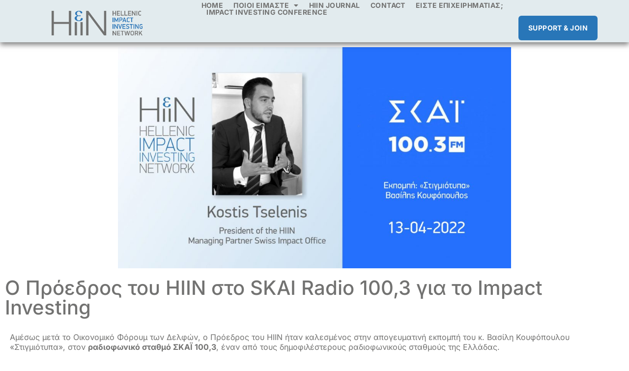

--- FILE ---
content_type: text/html; charset=UTF-8
request_url: https://thehiin.org/el/%CE%BF-%CF%80%CF%81%CF%8C%CE%B5%CE%B4%CF%81%CE%BF%CF%82-%CF%84%CE%BF%CF%85-hiin-%CF%83%CF%84%CE%BF-skai-radio-1003-%CE%B3%CE%B9%CE%B1-%CF%84%CE%BF-impact-investing/
body_size: 18701
content:
<!doctype html><html lang="el" prefix="og: https://ogp.me/ns#"><head><meta charset="UTF-8"><meta name="viewport" content="width=device-width, initial-scale=1"><link rel="profile" href="https://gmpg.org/xfn/11"><link rel="alternate" hreflang="en" href="https://thehiin.org/the-hiin-on-skai-radio-1003-about-impact/" /><link rel="alternate" hreflang="el" href="https://thehiin.org/el/%ce%bf-%cf%80%cf%81%cf%8c%ce%b5%ce%b4%cf%81%ce%bf%cf%82-%cf%84%ce%bf%cf%85-hiin-%cf%83%cf%84%ce%bf-skai-radio-1003-%ce%b3%ce%b9%ce%b1-%cf%84%ce%bf-impact-investing/" /><link rel="alternate" hreflang="x-default" href="https://thehiin.org/the-hiin-on-skai-radio-1003-about-impact/" /><title>Ο Πρόεδρος του HIIN στο SKAI Radio 100,3 για το Impact Investing - The HIIN</title><meta name="description" content="Αμέσως μετά το Οικονομικό Φόρουμ των Δελφών, ο Πρόεδρος του HIIN ήταν καλεσμένος στην απογευματινή εκπομπή του κ. Βασίλη Κουφόπουλου «Στιγμιότυπα», στον"/><meta name="robots" content="index, follow, max-snippet:-1, max-video-preview:-1, max-image-preview:large"/><link rel="canonical" href="https://thehiin.org/el/%ce%bf-%cf%80%cf%81%cf%8c%ce%b5%ce%b4%cf%81%ce%bf%cf%82-%cf%84%ce%bf%cf%85-hiin-%cf%83%cf%84%ce%bf-skai-radio-1003-%ce%b3%ce%b9%ce%b1-%cf%84%ce%bf-impact-investing/" /><meta property="og:locale" content="el_GR" /><meta property="og:type" content="article" /><meta property="og:title" content="Ο Πρόεδρος του HIIN στο SKAI Radio 100,3 για το Impact Investing - The HIIN" /><meta property="og:description" content="Αμέσως μετά το Οικονομικό Φόρουμ των Δελφών, ο Πρόεδρος του HIIN ήταν καλεσμένος στην απογευματινή εκπομπή του κ. Βασίλη Κουφόπουλου «Στιγμιότυπα», στον" /><meta property="og:url" content="https://thehiin.org/el/%ce%bf-%cf%80%cf%81%cf%8c%ce%b5%ce%b4%cf%81%ce%bf%cf%82-%cf%84%ce%bf%cf%85-hiin-%cf%83%cf%84%ce%bf-skai-radio-1003-%ce%b3%ce%b9%ce%b1-%cf%84%ce%bf-impact-investing/" /><meta property="og:site_name" content="The HIIN" /><meta property="article:tag" content="hiin" /><meta property="article:tag" content="repowereu" /><meta property="article:tag" content="Αειφόρος Ανάπτυξη" /><meta property="article:tag" content="Ελλάδα" /><meta property="article:tag" content="ενέργεια" /><meta property="article:tag" content="επενδύσεις impact" /><meta property="article:tag" content="Ευρώπη" /><meta property="article:tag" content="ορυκτά καύσιμα" /><meta property="article:section" content="Νέα του HIIN" /><meta property="og:updated_time" content="2023-10-09T12:00:18+00:00" /><meta property="og:image" content="https://thehiin.org/wp-content/uploads/2022/04/HIIN-SKAI-1003-13-04-2022-01-1024x576.jpg" /><meta property="og:image:secure_url" content="https://thehiin.org/wp-content/uploads/2022/04/HIIN-SKAI-1003-13-04-2022-01-1024x576.jpg" /><meta property="og:image:width" content="800" /><meta property="og:image:height" content="450" /><meta property="og:image:alt" content="Ο Πρόεδρος του HIIN στο SKAI Radio 100,3 για το Impact Investing" /><meta property="og:image:type" content="image/jpeg" /><meta property="article:published_time" content="2022-06-26T19:55:23+00:00" /><meta property="article:modified_time" content="2023-10-09T12:00:18+00:00" /><meta name="twitter:card" content="summary_large_image" /><meta name="twitter:title" content="Ο Πρόεδρος του HIIN στο SKAI Radio 100,3 για το Impact Investing - The HIIN" /><meta name="twitter:description" content="Αμέσως μετά το Οικονομικό Φόρουμ των Δελφών, ο Πρόεδρος του HIIN ήταν καλεσμένος στην απογευματινή εκπομπή του κ. Βασίλη Κουφόπουλου «Στιγμιότυπα», στον" /><meta name="twitter:image" content="https://thehiin.org/wp-content/uploads/2022/04/HIIN-SKAI-1003-13-04-2022-01-1024x576.jpg" /> <script type="application/ld+json" class="rank-math-schema">{"@context":"https://schema.org","@graph":[{"@type":"Organization","@id":"https://thehiin.org/el/#organization/","name":"HIIN","url":"https://thehiin.org/el/","logo":{"@type":"ImageObject","@id":"https://thehiin.org/el/#logo/","url":"https://thehiin.org/wp-content/uploads/2022/01/hiin@2x-1.png","contentUrl":"https://thehiin.org/wp-content/uploads/2022/01/hiin@2x-1.png","caption":"HIIN","inLanguage":"el","width":"556","height":"175"}},{"@type":"WebSite","@id":"https://thehiin.org/el/#website/","url":"https://thehiin.org/el/","name":"HIIN","publisher":{"@id":"https://thehiin.org/el/#organization/"},"inLanguage":"el"},{"@type":"ImageObject","@id":"https://thehiin.org/wp-content/uploads/2022/04/HIIN-SKAI-1003-13-04-2022-01.jpg","url":"https://thehiin.org/wp-content/uploads/2022/04/HIIN-SKAI-1003-13-04-2022-01.jpg","width":"2333","height":"1312","inLanguage":"el"},{"@type":"WebPage","@id":"https://thehiin.org/el/%ce%bf-%cf%80%cf%81%cf%8c%ce%b5%ce%b4%cf%81%ce%bf%cf%82-%cf%84%ce%bf%cf%85-hiin-%cf%83%cf%84%ce%bf-skai-radio-1003-%ce%b3%ce%b9%ce%b1-%cf%84%ce%bf-impact-investing/#webpage","url":"https://thehiin.org/el/%ce%bf-%cf%80%cf%81%cf%8c%ce%b5%ce%b4%cf%81%ce%bf%cf%82-%cf%84%ce%bf%cf%85-hiin-%cf%83%cf%84%ce%bf-skai-radio-1003-%ce%b3%ce%b9%ce%b1-%cf%84%ce%bf-impact-investing/","name":"\u039f \u03a0\u03c1\u03cc\u03b5\u03b4\u03c1\u03bf\u03c2 \u03c4\u03bf\u03c5 HIIN \u03c3\u03c4\u03bf SKAI Radio 100,3 \u03b3\u03b9\u03b1 \u03c4\u03bf Impact Investing - The HIIN","datePublished":"2022-06-26T19:55:23+00:00","dateModified":"2023-10-09T12:00:18+00:00","isPartOf":{"@id":"https://thehiin.org/el/#website/"},"primaryImageOfPage":{"@id":"https://thehiin.org/wp-content/uploads/2022/04/HIIN-SKAI-1003-13-04-2022-01.jpg"},"inLanguage":"el"},{"@type":"Person","@id":"https://thehiin.org/el/author/admin/","name":"admin","url":"https://thehiin.org/el/author/admin/","image":{"@type":"ImageObject","@id":"https://secure.gravatar.com/avatar/1c7d9ab567d83c02c6c16337384c9f0a057eb16116f585d24a25649f25c8fd24?s=96&amp;d=mm&amp;r=g","url":"https://secure.gravatar.com/avatar/1c7d9ab567d83c02c6c16337384c9f0a057eb16116f585d24a25649f25c8fd24?s=96&amp;d=mm&amp;r=g","caption":"admin","inLanguage":"el"},"sameAs":["https://thehiin.org"],"worksFor":{"@id":"https://thehiin.org/el/#organization/"}},{"@type":"BlogPosting","headline":"\u039f \u03a0\u03c1\u03cc\u03b5\u03b4\u03c1\u03bf\u03c2 \u03c4\u03bf\u03c5 HIIN \u03c3\u03c4\u03bf SKAI Radio 100,3 \u03b3\u03b9\u03b1 \u03c4\u03bf Impact Investing - The HIIN","datePublished":"2022-06-26T19:55:23+00:00","dateModified":"2023-10-09T12:00:18+00:00","articleSection":"\u039d\u03ad\u03b1 \u03c4\u03bf\u03c5 HIIN","author":{"@id":"https://thehiin.org/el/author/admin/","name":"admin"},"publisher":{"@id":"https://thehiin.org/el/#organization/"},"description":"\u0391\u03bc\u03ad\u03c3\u03c9\u03c2 \u03bc\u03b5\u03c4\u03ac \u03c4\u03bf \u039f\u03b9\u03ba\u03bf\u03bd\u03bf\u03bc\u03b9\u03ba\u03cc \u03a6\u03cc\u03c1\u03bf\u03c5\u03bc \u03c4\u03c9\u03bd \u0394\u03b5\u03bb\u03c6\u03ce\u03bd, \u03bf \u03a0\u03c1\u03cc\u03b5\u03b4\u03c1\u03bf\u03c2 \u03c4\u03bf\u03c5 HIIN \u03ae\u03c4\u03b1\u03bd \u03ba\u03b1\u03bb\u03b5\u03c3\u03bc\u03ad\u03bd\u03bf\u03c2 \u03c3\u03c4\u03b7\u03bd \u03b1\u03c0\u03bf\u03b3\u03b5\u03c5\u03bc\u03b1\u03c4\u03b9\u03bd\u03ae \u03b5\u03ba\u03c0\u03bf\u03bc\u03c0\u03ae \u03c4\u03bf\u03c5 \u03ba. \u0392\u03b1\u03c3\u03af\u03bb\u03b7 \u039a\u03bf\u03c5\u03c6\u03cc\u03c0\u03bf\u03c5\u03bb\u03bf\u03c5 \u00ab\u03a3\u03c4\u03b9\u03b3\u03bc\u03b9\u03cc\u03c4\u03c5\u03c0\u03b1\u00bb, \u03c3\u03c4\u03bf\u03bd","name":"\u039f \u03a0\u03c1\u03cc\u03b5\u03b4\u03c1\u03bf\u03c2 \u03c4\u03bf\u03c5 HIIN \u03c3\u03c4\u03bf SKAI Radio 100,3 \u03b3\u03b9\u03b1 \u03c4\u03bf Impact Investing - The HIIN","@id":"https://thehiin.org/el/%ce%bf-%cf%80%cf%81%cf%8c%ce%b5%ce%b4%cf%81%ce%bf%cf%82-%cf%84%ce%bf%cf%85-hiin-%cf%83%cf%84%ce%bf-skai-radio-1003-%ce%b3%ce%b9%ce%b1-%cf%84%ce%bf-impact-investing/#richSnippet","isPartOf":{"@id":"https://thehiin.org/el/%ce%bf-%cf%80%cf%81%cf%8c%ce%b5%ce%b4%cf%81%ce%bf%cf%82-%cf%84%ce%bf%cf%85-hiin-%cf%83%cf%84%ce%bf-skai-radio-1003-%ce%b3%ce%b9%ce%b1-%cf%84%ce%bf-impact-investing/#webpage"},"image":{"@id":"https://thehiin.org/wp-content/uploads/2022/04/HIIN-SKAI-1003-13-04-2022-01.jpg"},"inLanguage":"el","mainEntityOfPage":{"@id":"https://thehiin.org/el/%ce%bf-%cf%80%cf%81%cf%8c%ce%b5%ce%b4%cf%81%ce%bf%cf%82-%cf%84%ce%bf%cf%85-hiin-%cf%83%cf%84%ce%bf-skai-radio-1003-%ce%b3%ce%b9%ce%b1-%cf%84%ce%bf-impact-investing/#webpage"}}]}</script> <link rel="alternate" type="application/rss+xml" title="Ροή RSS &raquo; The HIIN" href="https://thehiin.org/el/feed/" /><link rel="alternate" type="application/rss+xml" title="Ροή Σχολίων &raquo; The HIIN" href="https://thehiin.org/el/comments/feed/" /><link rel="alternate" type="application/rss+xml" title="Ροή Σχολίων The HIIN &raquo; Ο Πρόεδρος του HIIN στο SKAI Radio 100,3 για το Impact Investing" href="https://thehiin.org/el/%ce%bf-%cf%80%cf%81%cf%8c%ce%b5%ce%b4%cf%81%ce%bf%cf%82-%cf%84%ce%bf%cf%85-hiin-%cf%83%cf%84%ce%bf-skai-radio-1003-%ce%b3%ce%b9%ce%b1-%cf%84%ce%bf-impact-investing/feed/" /><link rel="alternate" title="oEmbed (JSON)" type="application/json+oembed" href="https://thehiin.org/el/wp-json/oembed/1.0/embed?url=https%3A%2F%2Fthehiin.org%2Fel%2F%25ce%25bf-%25cf%2580%25cf%2581%25cf%258c%25ce%25b5%25ce%25b4%25cf%2581%25ce%25bf%25cf%2582-%25cf%2584%25ce%25bf%25cf%2585-hiin-%25cf%2583%25cf%2584%25ce%25bf-skai-radio-1003-%25ce%25b3%25ce%25b9%25ce%25b1-%25cf%2584%25ce%25bf-impact-investing%2F" /><link rel="alternate" title="oEmbed (XML)" type="text/xml+oembed" href="https://thehiin.org/el/wp-json/oembed/1.0/embed?url=https%3A%2F%2Fthehiin.org%2Fel%2F%25ce%25bf-%25cf%2580%25cf%2581%25cf%258c%25ce%25b5%25ce%25b4%25cf%2581%25ce%25bf%25cf%2582-%25cf%2584%25ce%25bf%25cf%2585-hiin-%25cf%2583%25cf%2584%25ce%25bf-skai-radio-1003-%25ce%25b3%25ce%25b9%25ce%25b1-%25cf%2584%25ce%25bf-impact-investing%2F&#038;format=xml" /><style id='wp-img-auto-sizes-contain-inline-css'>img:is([sizes=auto i],[sizes^="auto," i]){contain-intrinsic-size:3000px 1500px}</style><link rel='stylesheet' id='jkit-elements-main-css' href='https://thehiin.org/wp-content/cache/autoptimize/css/autoptimize_single_6bd8eb94225cc7b5a343cafac233aee5.css?ver=2.6.13' media='all' /><link rel='stylesheet' id='anwp-pg-styles-css' href='https://thehiin.org/wp-content/plugins/anwp-post-grid-for-elementor/public/css/styles.min.css?ver=1.3.3' media='all' /><style id='wp-emoji-styles-inline-css'>img.wp-smiley,img.emoji{display:inline !important;border:none !important;box-shadow:none !important;height:1em !important;width:1em !important;margin:0 .07em !important;vertical-align:-.1em !important;background:0 0 !important;padding:0 !important}</style><style id='global-styles-inline-css'>:root{--wp--preset--aspect-ratio--square:1;--wp--preset--aspect-ratio--4-3:4/3;--wp--preset--aspect-ratio--3-4:3/4;--wp--preset--aspect-ratio--3-2:3/2;--wp--preset--aspect-ratio--2-3:2/3;--wp--preset--aspect-ratio--16-9:16/9;--wp--preset--aspect-ratio--9-16:9/16;--wp--preset--color--black:#000;--wp--preset--color--cyan-bluish-gray:#abb8c3;--wp--preset--color--white:#fff;--wp--preset--color--pale-pink:#f78da7;--wp--preset--color--vivid-red:#cf2e2e;--wp--preset--color--luminous-vivid-orange:#ff6900;--wp--preset--color--luminous-vivid-amber:#fcb900;--wp--preset--color--light-green-cyan:#7bdcb5;--wp--preset--color--vivid-green-cyan:#00d084;--wp--preset--color--pale-cyan-blue:#8ed1fc;--wp--preset--color--vivid-cyan-blue:#0693e3;--wp--preset--color--vivid-purple:#9b51e0;--wp--preset--gradient--vivid-cyan-blue-to-vivid-purple:linear-gradient(135deg,#0693e3 0%,#9b51e0 100%);--wp--preset--gradient--light-green-cyan-to-vivid-green-cyan:linear-gradient(135deg,#7adcb4 0%,#00d082 100%);--wp--preset--gradient--luminous-vivid-amber-to-luminous-vivid-orange:linear-gradient(135deg,#fcb900 0%,#ff6900 100%);--wp--preset--gradient--luminous-vivid-orange-to-vivid-red:linear-gradient(135deg,#ff6900 0%,#cf2e2e 100%);--wp--preset--gradient--very-light-gray-to-cyan-bluish-gray:linear-gradient(135deg,#eee 0%,#a9b8c3 100%);--wp--preset--gradient--cool-to-warm-spectrum:linear-gradient(135deg,#4aeadc 0%,#9778d1 20%,#cf2aba 40%,#ee2c82 60%,#fb6962 80%,#fef84c 100%);--wp--preset--gradient--blush-light-purple:linear-gradient(135deg,#ffceec 0%,#9896f0 100%);--wp--preset--gradient--blush-bordeaux:linear-gradient(135deg,#fecda5 0%,#fe2d2d 50%,#6b003e 100%);--wp--preset--gradient--luminous-dusk:linear-gradient(135deg,#ffcb70 0%,#c751c0 50%,#4158d0 100%);--wp--preset--gradient--pale-ocean:linear-gradient(135deg,#fff5cb 0%,#b6e3d4 50%,#33a7b5 100%);--wp--preset--gradient--electric-grass:linear-gradient(135deg,#caf880 0%,#71ce7e 100%);--wp--preset--gradient--midnight:linear-gradient(135deg,#020381 0%,#2874fc 100%);--wp--preset--font-size--small:13px;--wp--preset--font-size--medium:20px;--wp--preset--font-size--large:36px;--wp--preset--font-size--x-large:42px;--wp--preset--spacing--20:.44rem;--wp--preset--spacing--30:.67rem;--wp--preset--spacing--40:1rem;--wp--preset--spacing--50:1.5rem;--wp--preset--spacing--60:2.25rem;--wp--preset--spacing--70:3.38rem;--wp--preset--spacing--80:5.06rem;--wp--preset--shadow--natural:6px 6px 9px rgba(0,0,0,.2);--wp--preset--shadow--deep:12px 12px 50px rgba(0,0,0,.4);--wp--preset--shadow--sharp:6px 6px 0px rgba(0,0,0,.2);--wp--preset--shadow--outlined:6px 6px 0px -3px #fff,6px 6px #000;--wp--preset--shadow--crisp:6px 6px 0px #000}:root{--wp--style--global--content-size:800px;--wp--style--global--wide-size:1200px}:where(body){margin:0}.wp-site-blocks>.alignleft{float:left;margin-right:2em}.wp-site-blocks>.alignright{float:right;margin-left:2em}.wp-site-blocks>.aligncenter{justify-content:center;margin-left:auto;margin-right:auto}:where(.wp-site-blocks)>*{margin-block-start:24px;margin-block-end:0}:where(.wp-site-blocks)>:first-child{margin-block-start:0}:where(.wp-site-blocks)>:last-child{margin-block-end:0}:root{--wp--style--block-gap:24px}:root :where(.is-layout-flow)>:first-child{margin-block-start:0}:root :where(.is-layout-flow)>:last-child{margin-block-end:0}:root :where(.is-layout-flow)>*{margin-block-start:24px;margin-block-end:0}:root :where(.is-layout-constrained)>:first-child{margin-block-start:0}:root :where(.is-layout-constrained)>:last-child{margin-block-end:0}:root :where(.is-layout-constrained)>*{margin-block-start:24px;margin-block-end:0}:root :where(.is-layout-flex){gap:24px}:root :where(.is-layout-grid){gap:24px}.is-layout-flow>.alignleft{float:left;margin-inline-start:0;margin-inline-end:2em}.is-layout-flow>.alignright{float:right;margin-inline-start:2em;margin-inline-end:0}.is-layout-flow>.aligncenter{margin-left:auto !important;margin-right:auto !important}.is-layout-constrained>.alignleft{float:left;margin-inline-start:0;margin-inline-end:2em}.is-layout-constrained>.alignright{float:right;margin-inline-start:2em;margin-inline-end:0}.is-layout-constrained>.aligncenter{margin-left:auto !important;margin-right:auto !important}.is-layout-constrained>:where(:not(.alignleft):not(.alignright):not(.alignfull)){max-width:var(--wp--style--global--content-size);margin-left:auto !important;margin-right:auto !important}.is-layout-constrained>.alignwide{max-width:var(--wp--style--global--wide-size)}body .is-layout-flex{display:flex}.is-layout-flex{flex-wrap:wrap;align-items:center}.is-layout-flex>:is(*,div){margin:0}body .is-layout-grid{display:grid}.is-layout-grid>:is(*,div){margin:0}body{padding-top:0;padding-right:0;padding-bottom:0;padding-left:0}a:where(:not(.wp-element-button)){text-decoration:underline}:root :where(.wp-element-button,.wp-block-button__link){background-color:#32373c;border-width:0;color:#fff;font-family:inherit;font-size:inherit;font-style:inherit;font-weight:inherit;letter-spacing:inherit;line-height:inherit;padding-top:calc(0.667em + 2px);padding-right:calc(1.333em + 2px);padding-bottom:calc(0.667em + 2px);padding-left:calc(1.333em + 2px);text-decoration:none;text-transform:inherit}.has-black-color{color:var(--wp--preset--color--black) !important}.has-cyan-bluish-gray-color{color:var(--wp--preset--color--cyan-bluish-gray) !important}.has-white-color{color:var(--wp--preset--color--white) !important}.has-pale-pink-color{color:var(--wp--preset--color--pale-pink) !important}.has-vivid-red-color{color:var(--wp--preset--color--vivid-red) !important}.has-luminous-vivid-orange-color{color:var(--wp--preset--color--luminous-vivid-orange) !important}.has-luminous-vivid-amber-color{color:var(--wp--preset--color--luminous-vivid-amber) !important}.has-light-green-cyan-color{color:var(--wp--preset--color--light-green-cyan) !important}.has-vivid-green-cyan-color{color:var(--wp--preset--color--vivid-green-cyan) !important}.has-pale-cyan-blue-color{color:var(--wp--preset--color--pale-cyan-blue) !important}.has-vivid-cyan-blue-color{color:var(--wp--preset--color--vivid-cyan-blue) !important}.has-vivid-purple-color{color:var(--wp--preset--color--vivid-purple) !important}.has-black-background-color{background-color:var(--wp--preset--color--black) !important}.has-cyan-bluish-gray-background-color{background-color:var(--wp--preset--color--cyan-bluish-gray) !important}.has-white-background-color{background-color:var(--wp--preset--color--white) !important}.has-pale-pink-background-color{background-color:var(--wp--preset--color--pale-pink) !important}.has-vivid-red-background-color{background-color:var(--wp--preset--color--vivid-red) !important}.has-luminous-vivid-orange-background-color{background-color:var(--wp--preset--color--luminous-vivid-orange) !important}.has-luminous-vivid-amber-background-color{background-color:var(--wp--preset--color--luminous-vivid-amber) !important}.has-light-green-cyan-background-color{background-color:var(--wp--preset--color--light-green-cyan) !important}.has-vivid-green-cyan-background-color{background-color:var(--wp--preset--color--vivid-green-cyan) !important}.has-pale-cyan-blue-background-color{background-color:var(--wp--preset--color--pale-cyan-blue) !important}.has-vivid-cyan-blue-background-color{background-color:var(--wp--preset--color--vivid-cyan-blue) !important}.has-vivid-purple-background-color{background-color:var(--wp--preset--color--vivid-purple) !important}.has-black-border-color{border-color:var(--wp--preset--color--black) !important}.has-cyan-bluish-gray-border-color{border-color:var(--wp--preset--color--cyan-bluish-gray) !important}.has-white-border-color{border-color:var(--wp--preset--color--white) !important}.has-pale-pink-border-color{border-color:var(--wp--preset--color--pale-pink) !important}.has-vivid-red-border-color{border-color:var(--wp--preset--color--vivid-red) !important}.has-luminous-vivid-orange-border-color{border-color:var(--wp--preset--color--luminous-vivid-orange) !important}.has-luminous-vivid-amber-border-color{border-color:var(--wp--preset--color--luminous-vivid-amber) !important}.has-light-green-cyan-border-color{border-color:var(--wp--preset--color--light-green-cyan) !important}.has-vivid-green-cyan-border-color{border-color:var(--wp--preset--color--vivid-green-cyan) !important}.has-pale-cyan-blue-border-color{border-color:var(--wp--preset--color--pale-cyan-blue) !important}.has-vivid-cyan-blue-border-color{border-color:var(--wp--preset--color--vivid-cyan-blue) !important}.has-vivid-purple-border-color{border-color:var(--wp--preset--color--vivid-purple) !important}.has-vivid-cyan-blue-to-vivid-purple-gradient-background{background:var(--wp--preset--gradient--vivid-cyan-blue-to-vivid-purple) !important}.has-light-green-cyan-to-vivid-green-cyan-gradient-background{background:var(--wp--preset--gradient--light-green-cyan-to-vivid-green-cyan) !important}.has-luminous-vivid-amber-to-luminous-vivid-orange-gradient-background{background:var(--wp--preset--gradient--luminous-vivid-amber-to-luminous-vivid-orange) !important}.has-luminous-vivid-orange-to-vivid-red-gradient-background{background:var(--wp--preset--gradient--luminous-vivid-orange-to-vivid-red) !important}.has-very-light-gray-to-cyan-bluish-gray-gradient-background{background:var(--wp--preset--gradient--very-light-gray-to-cyan-bluish-gray) !important}.has-cool-to-warm-spectrum-gradient-background{background:var(--wp--preset--gradient--cool-to-warm-spectrum) !important}.has-blush-light-purple-gradient-background{background:var(--wp--preset--gradient--blush-light-purple) !important}.has-blush-bordeaux-gradient-background{background:var(--wp--preset--gradient--blush-bordeaux) !important}.has-luminous-dusk-gradient-background{background:var(--wp--preset--gradient--luminous-dusk) !important}.has-pale-ocean-gradient-background{background:var(--wp--preset--gradient--pale-ocean) !important}.has-electric-grass-gradient-background{background:var(--wp--preset--gradient--electric-grass) !important}.has-midnight-gradient-background{background:var(--wp--preset--gradient--midnight) !important}.has-small-font-size{font-size:var(--wp--preset--font-size--small) !important}.has-medium-font-size{font-size:var(--wp--preset--font-size--medium) !important}.has-large-font-size{font-size:var(--wp--preset--font-size--large) !important}.has-x-large-font-size{font-size:var(--wp--preset--font-size--x-large) !important}:root :where(.wp-block-pullquote){font-size:1.5em;line-height:1.6}</style><link rel='stylesheet' id='wpml-legacy-horizontal-list-0-css' href='//thehiin.org/wp-content/plugins/sitepress-multilingual-cms/templates/language-switchers/legacy-list-horizontal/style.min.css?ver=1' media='all' /><link rel='stylesheet' id='elementor-icons-css' href='https://thehiin.org/wp-content/plugins/elementor/assets/lib/eicons/css/elementor-icons.min.css?ver=5.45.0' media='all' /><link rel='stylesheet' id='elementor-frontend-css' href='https://thehiin.org/wp-content/plugins/elementor/assets/css/frontend.min.css?ver=3.34.0' media='all' /><link rel='stylesheet' id='elementor-post-5-css' href='https://thehiin.org/wp-content/cache/autoptimize/css/autoptimize_single_e858eaf99d71a44085b5dd7eca666f11.css?ver=1766598830' media='all' /><link rel='stylesheet' id='widget-video-css' href='https://thehiin.org/wp-content/plugins/elementor/assets/css/widget-video.min.css?ver=3.34.0' media='all' /><link rel='stylesheet' id='elementor-post-5014-css' href='https://thehiin.org/wp-content/cache/autoptimize/css/autoptimize_single_cc03a72fd6999303eba950bb50f9a1e3.css?ver=1766625679' media='all' /><link rel='stylesheet' id='hello-elementor-css' href='https://thehiin.org/wp-content/cache/autoptimize/css/autoptimize_single_af4b9638d69957103dc5ea259563873e.css?ver=3.4.4' media='all' /><link rel='stylesheet' id='hello-elementor-theme-style-css' href='https://thehiin.org/wp-content/cache/autoptimize/css/autoptimize_single_a480d2bf8c523da1c15b272e519f33f2.css?ver=3.4.4' media='all' /><link rel='stylesheet' id='hello-elementor-header-footer-css' href='https://thehiin.org/wp-content/cache/autoptimize/css/autoptimize_single_86dbb47955bb9db9c74abc72efb0c6f6.css?ver=3.4.4' media='all' /><link rel='stylesheet' id='widget-heading-css' href='https://thehiin.org/wp-content/plugins/elementor/assets/css/widget-heading.min.css?ver=3.34.0' media='all' /><link rel='stylesheet' id='widget-social-icons-css' href='https://thehiin.org/wp-content/plugins/elementor/assets/css/widget-social-icons.min.css?ver=3.34.0' media='all' /><link rel='stylesheet' id='e-apple-webkit-css' href='https://thehiin.org/wp-content/plugins/elementor/assets/css/conditionals/apple-webkit.min.css?ver=3.34.0' media='all' /><link rel='stylesheet' id='e-sticky-css' href='https://thehiin.org/wp-content/plugins/elementor-pro/assets/css/modules/sticky.min.css?ver=3.31.2' media='all' /><link rel='stylesheet' id='widget-image-css' href='https://thehiin.org/wp-content/plugins/elementor/assets/css/widget-image.min.css?ver=3.34.0' media='all' /><link rel='stylesheet' id='widget-nav-menu-css' href='https://thehiin.org/wp-content/plugins/elementor-pro/assets/css/widget-nav-menu.min.css?ver=3.31.2' media='all' /><link rel='stylesheet' id='widget-form-css' href='https://thehiin.org/wp-content/plugins/elementor-pro/assets/css/widget-form.min.css?ver=3.31.2' media='all' /><link rel='stylesheet' id='widget-divider-css' href='https://thehiin.org/wp-content/plugins/elementor/assets/css/widget-divider.min.css?ver=3.34.0' media='all' /><link rel='stylesheet' id='widget-icon-list-css' href='https://thehiin.org/wp-content/plugins/elementor/assets/css/widget-icon-list.min.css?ver=3.34.0' media='all' /><link rel='stylesheet' id='e-animation-slideInLeft-css' href='https://thehiin.org/wp-content/plugins/elementor/assets/lib/animations/styles/slideInLeft.min.css?ver=3.34.0' media='all' /><link rel='stylesheet' id='e-popup-css' href='https://thehiin.org/wp-content/plugins/elementor-pro/assets/css/conditionals/popup.min.css?ver=3.31.2' media='all' /><link rel='stylesheet' id='elementor-post-27-css' href='https://thehiin.org/wp-content/cache/autoptimize/css/autoptimize_single_2cf7e7decae8f3ff56d8ff03890b9061.css?ver=1766598831' media='all' /><link rel='stylesheet' id='elementor-post-20-css' href='https://thehiin.org/wp-content/cache/autoptimize/css/autoptimize_single_0a817fa3c0a708c93512d2c8be69baa7.css?ver=1766598831' media='all' /><link rel='stylesheet' id='elementor-post-3293-css' href='https://thehiin.org/wp-content/cache/autoptimize/css/autoptimize_single_cd2a606c99e601f3a678855bf74d9cee.css?ver=1766598831' media='all' /><link rel='stylesheet' id='elementor-post-3460-css' href='https://thehiin.org/wp-content/cache/autoptimize/css/autoptimize_single_aab7115dc50dc1ca0390755e0058b1f2.css?ver=1766598831' media='all' /><link rel='stylesheet' id='elementor-gf-local-inter-css' href='https://thehiin.org/wp-content/cache/autoptimize/css/autoptimize_single_107760bd7f926903d5847eb857db04cb.css?ver=1746370622' media='all' /><link rel='stylesheet' id='elementor-icons-shared-0-css' href='https://thehiin.org/wp-content/plugins/elementor/assets/lib/font-awesome/css/fontawesome.min.css?ver=5.15.3' media='all' /><link rel='stylesheet' id='elementor-icons-fa-brands-css' href='https://thehiin.org/wp-content/plugins/elementor/assets/lib/font-awesome/css/brands.min.css?ver=5.15.3' media='all' /><link rel='stylesheet' id='elementor-icons-fa-solid-css' href='https://thehiin.org/wp-content/plugins/elementor/assets/lib/font-awesome/css/solid.min.css?ver=5.15.3' media='all' /><link rel='stylesheet' id='elementor-icons-fa-regular-css' href='https://thehiin.org/wp-content/plugins/elementor/assets/lib/font-awesome/css/regular.min.css?ver=5.15.3' media='all' /> <script src="https://thehiin.org/wp-includes/js/jquery/jquery.min.js?ver=3.7.1" id="jquery-core-js"></script> <script defer src="https://thehiin.org/wp-includes/js/jquery/jquery-migrate.min.js?ver=3.4.1" id="jquery-migrate-js"></script> <script defer id="wpml-cookie-js-extra" src="[data-uri]"></script> <script defer src="https://thehiin.org/wp-content/cache/autoptimize/js/autoptimize_single_75f8808dbb8323b160d674092b26eb90.js?ver=4.5.12" id="wpml-cookie-js"></script> <script defer src="https://thehiin.org/wp-content/plugins/flowpaper-lite-pdf-flipbook/assets/lity/lity.min.js" id="lity-js-js"></script> <link rel="https://api.w.org/" href="https://thehiin.org/el/wp-json/" /><link rel="alternate" title="JSON" type="application/json" href="https://thehiin.org/el/wp-json/wp/v2/posts/5014" /><link rel="EditURI" type="application/rsd+xml" title="RSD" href="https://thehiin.org/xmlrpc.php?rsd" /><meta name="generator" content="WordPress 6.9" /><link rel='shortlink' href='https://thehiin.org/el/?p=5014' /><meta name="generator" content="WPML ver:4.5.12 stt:1,13;" /> <script defer src="https://www.googletagmanager.com/gtag/js?id=G-33BJ885DFY" type="text/javascript"></script><script defer src="[data-uri]"></script><meta name="generator" content="Elementor 3.34.0; features: additional_custom_breakpoints; settings: css_print_method-external, google_font-enabled, font_display-auto"><style>.e-con.e-parent:nth-of-type(n+4):not(.e-lazyloaded):not(.e-no-lazyload),.e-con.e-parent:nth-of-type(n+4):not(.e-lazyloaded):not(.e-no-lazyload) *{background-image:none !important}@media screen and (max-height:1024px){.e-con.e-parent:nth-of-type(n+3):not(.e-lazyloaded):not(.e-no-lazyload),.e-con.e-parent:nth-of-type(n+3):not(.e-lazyloaded):not(.e-no-lazyload) *{background-image:none !important}}@media screen and (max-height:640px){.e-con.e-parent:nth-of-type(n+2):not(.e-lazyloaded):not(.e-no-lazyload),.e-con.e-parent:nth-of-type(n+2):not(.e-lazyloaded):not(.e-no-lazyload) *{background-image:none !important}}</style><link rel="icon" href="https://thehiin.org/wp-content/uploads/2022/01/fav-150x150.png" sizes="32x32" /><link rel="icon" href="https://thehiin.org/wp-content/uploads/2022/01/fav-300x300.png" sizes="192x192" /><link rel="apple-touch-icon" href="https://thehiin.org/wp-content/uploads/2022/01/fav-300x300.png" /><meta name="msapplication-TileImage" content="https://thehiin.org/wp-content/uploads/2022/01/fav-300x300.png" /><style id="wp-custom-css">a{color:#335aa7}</style></head><body class="wp-singular post-template-default single single-post postid-5014 single-format-standard wp-custom-logo wp-embed-responsive wp-theme-hello-elementor theme--hello-elementor jkit-color-scheme hello-elementor-default elementor-default elementor-kit-5 elementor-page elementor-page-5014 elementor-page-3293"> <a class="skip-link screen-reader-text" href="#content">Μετάβαση στο περιεχόμενο</a><header data-elementor-type="header" data-elementor-id="27" class="elementor elementor-27 elementor-location-header" data-elementor-post-type="elementor_library"><section class="elementor-section elementor-top-section elementor-element elementor-element-91a8cc4 elementor-hidden-desktop elementor-hidden-tablet elementor-hidden-mobile elementor-section-boxed elementor-section-height-default elementor-section-height-default" data-id="91a8cc4" data-element_type="section" data-settings="{&quot;background_background&quot;:&quot;classic&quot;}"><div class="elementor-container elementor-column-gap-default"><div class="elementor-column elementor-col-100 elementor-top-column elementor-element elementor-element-8c4e2c8" data-id="8c4e2c8" data-element_type="column"><div class="elementor-widget-wrap elementor-element-populated"><div class="elementor-element elementor-element-011b815 elementor-widget__width-inherit elementor-widget elementor-widget-heading" data-id="011b815" data-element_type="widget" data-widget_type="heading.default"><h2 class="elementor-heading-title elementor-size-default">The National Advisory Board of Greece</h2></div></div></div></div></section><section class="elementor-section elementor-top-section elementor-element elementor-element-c4aa66b elementor-section-full_width elementor-section-height-min-height elementor-section-content-middle elementor-hidden-desktop elementor-hidden-tablet elementor-hidden-mobile elementor-section-height-default elementor-section-items-middle" data-id="c4aa66b" data-element_type="section" data-settings="{&quot;background_background&quot;:&quot;classic&quot;,&quot;sticky&quot;:&quot;top&quot;,&quot;sticky_on&quot;:[&quot;desktop&quot;,&quot;tablet&quot;,&quot;mobile&quot;],&quot;sticky_offset&quot;:0,&quot;sticky_effects_offset&quot;:0,&quot;sticky_anchor_link_offset&quot;:0}"><div class="elementor-container elementor-column-gap-no"><div class="elementor-column elementor-col-33 elementor-top-column elementor-element elementor-element-c29ecdd" data-id="c29ecdd" data-element_type="column"><div class="elementor-widget-wrap elementor-element-populated"><div class="elementor-element elementor-element-23fbbf6 elementor-shape-square e-grid-align-left elementor-widget__width-auto elementor-grid-0 elementor-widget elementor-widget-social-icons" data-id="23fbbf6" data-element_type="widget" data-widget_type="social-icons.default"><div class="elementor-social-icons-wrapper elementor-grid" role="list"> <span class="elementor-grid-item" role="listitem"> <a class="elementor-icon elementor-social-icon elementor-social-icon-linkedin elementor-repeater-item-c21fd04" href="https://www.linkedin.com/company/10127773/" target="_blank"> <span class="elementor-screen-only">Linkedin</span> <i aria-hidden="true" class="fab fa-linkedin"></i> </a> </span> <span class="elementor-grid-item" role="listitem"> <a class="elementor-icon elementor-social-icon elementor-social-icon-twitter-square elementor-repeater-item-b28a6b8" href="https://twitter.com/hellenicimpact" target="_blank"> <span class="elementor-screen-only">Twitter-square</span> <i aria-hidden="true" class="fab fa-twitter-square"></i> </a> </span> <span class="elementor-grid-item" role="listitem"> <a class="elementor-icon elementor-social-icon elementor-social-icon-facebook-square elementor-repeater-item-46bf64a" href="https://www.facebook.com/thehiin.org" target="_blank"> <span class="elementor-screen-only">Facebook-square</span> <i aria-hidden="true" class="fab fa-facebook-square"></i> </a> </span> <span class="elementor-grid-item" role="listitem"> <a class="elementor-icon elementor-social-icon elementor-social-icon-instagram elementor-repeater-item-df35301" href="https://instagram.com/hellenicimpact" target="_blank"> <span class="elementor-screen-only">Instagram</span> <i aria-hidden="true" class="fab fa-instagram"></i> </a> </span></div></div></div></div><div class="elementor-column elementor-col-33 elementor-top-column elementor-element elementor-element-3ba3a57" data-id="3ba3a57" data-element_type="column"><div class="elementor-widget-wrap"></div></div><div class="elementor-column elementor-col-33 elementor-top-column elementor-element elementor-element-acb6442" data-id="acb6442" data-element_type="column"><div class="elementor-widget-wrap"></div></div></div></section><section class="elementor-section elementor-top-section elementor-element elementor-element-acd8e15 elementor-section-full_width elementor-section-height-min-height elementor-section-content-middle elementor-section-height-default elementor-section-items-middle" data-id="acd8e15" data-element_type="section" data-settings="{&quot;background_background&quot;:&quot;classic&quot;,&quot;sticky&quot;:&quot;top&quot;,&quot;sticky_on&quot;:[&quot;desktop&quot;,&quot;tablet&quot;,&quot;mobile&quot;],&quot;sticky_offset&quot;:0,&quot;sticky_effects_offset&quot;:0,&quot;sticky_anchor_link_offset&quot;:0}"><div class="elementor-container elementor-column-gap-no"><div class="elementor-column elementor-col-50 elementor-top-column elementor-element elementor-element-03ae586" data-id="03ae586" data-element_type="column"><div class="elementor-widget-wrap elementor-element-populated"><div class="elementor-element elementor-element-687e0d8 elementor-widget__width-auto elementor-widget elementor-widget-theme-site-logo elementor-widget-image" data-id="687e0d8" data-element_type="widget" data-widget_type="theme-site-logo.default"> <a href="https://thehiin.org/el/"> <img width="356" height="112" src="https://thehiin.org/wp-content/uploads/2023/10/home-logohiin-02.png" class="attachment-full size-full wp-image-6639" alt="" decoding="async" srcset="https://thehiin.org/wp-content/uploads/2023/10/home-logohiin-02.png 356w, https://thehiin.org/wp-content/uploads/2023/10/home-logohiin-02-300x94.png 300w" sizes="(max-width: 356px) 100vw, 356px" /> </a></div></div></div><div class="elementor-column elementor-col-50 elementor-top-column elementor-element elementor-element-32964eb" data-id="32964eb" data-element_type="column"><div class="elementor-widget-wrap elementor-element-populated"><div class="elementor-element elementor-element-c3a0bb3 elementor-widget__width-auto elementor-nav-menu--stretch elementor-widget-mobile__width-auto elementor-nav-menu--dropdown-tablet elementor-nav-menu__text-align-aside elementor-nav-menu--toggle elementor-nav-menu--burger elementor-widget elementor-widget-nav-menu" data-id="c3a0bb3" data-element_type="widget" data-settings="{&quot;full_width&quot;:&quot;stretch&quot;,&quot;layout&quot;:&quot;horizontal&quot;,&quot;submenu_icon&quot;:{&quot;value&quot;:&quot;&lt;i class=\&quot;fas fa-caret-down\&quot;&gt;&lt;\/i&gt;&quot;,&quot;library&quot;:&quot;fa-solid&quot;},&quot;toggle&quot;:&quot;burger&quot;}" data-widget_type="nav-menu.default"><nav aria-label="Menu" class="elementor-nav-menu--main elementor-nav-menu__container elementor-nav-menu--layout-horizontal e--pointer-none"><ul id="menu-1-c3a0bb3" class="elementor-nav-menu"><li class="menu-item menu-item-type-custom menu-item-object-custom menu-item-12309"><a href="https://thehiin.org" class="elementor-item">Home</a></li><li class="menu-item menu-item-type-post_type menu-item-object-page menu-item-has-children menu-item-12302"><a href="https://thehiin.org/el/%cf%80%ce%bf%ce%b9%ce%bf%ce%b9-%ce%b5%ce%af%ce%bc%ce%b1%cf%83%cf%84%ce%b5/" class="elementor-item">Ποιοι Είμαστε</a><ul class="sub-menu elementor-nav-menu--dropdown"><li class="menu-item menu-item-type-post_type menu-item-object-page menu-item-12310"><a href="https://thehiin.org/el/%cf%80%ce%bf%ce%b9%ce%bf%ce%b9-%ce%b5%ce%af%ce%bc%ce%b1%cf%83%cf%84%ce%b5/" class="elementor-sub-item">Ποιοι Είμαστε</a></li><li class="menu-item menu-item-type-post_type menu-item-object-page menu-item-12304"><a href="https://thehiin.org/el/%ce%b7-%ce%bf%ce%bc%ce%ac%ce%b4%ce%b1-%cf%84%ce%bf%cf%85-hiin/" class="elementor-sub-item">Η ομάδα του HIIN</a></li><li class="menu-item menu-item-type-post_type menu-item-object-page menu-item-12306"><a href="https://thehiin.org/el/%ce%bf%cf%81%ce%b9%cf%83%ce%bc%cf%8c%cf%82-%ce%b5%ce%ba%cf%80%ce%b1/" class="elementor-sub-item">Ορισμός των ΕΠΚΑ</a></li><li class="menu-item menu-item-type-post_type menu-item-object-page menu-item-12305"><a href="https://thehiin.org/el/%ce%b5%ce%bb%ce%bb%ce%ac%ce%b4%ce%b1-%ce%b5%ce%ba%cf%80%ce%b1/" class="elementor-sub-item">Ελλάδα &amp; ΕΚΠΑ</a></li></ul></li><li class="menu-item menu-item-type-post_type menu-item-object-page menu-item-12311"><a href="https://thehiin.org/el/%ce%bd%ce%ad%ce%b1-%ce%ac%cf%81%ce%b8%cf%81%ce%b1/" class="elementor-item">HIIN Journal</a></li><li class="menu-item menu-item-type-custom menu-item-object-custom menu-item-12316"><a href="https://www.thehiin.org/register" class="elementor-item">Contact</a></li><li class="menu-item menu-item-type-post_type menu-item-object-page menu-item-12314"><a href="https://thehiin.org/el/%ce%b5%ce%af%cf%83%cf%84%ce%b5-%ce%b5%cf%80%ce%b9%cf%87%ce%b5%ce%b9%cf%81%ce%b7%ce%bc%ce%b1%cf%84%ce%af%ce%b1%cf%82/" class="elementor-item">Είστε επιχειρηματίας;</a></li><li class="menu-item menu-item-type-custom menu-item-object-custom menu-item-12315"><a href="https://www.impactconference.gr" class="elementor-item">Impact Investing Conference</a></li></ul></nav><div class="elementor-menu-toggle" role="button" tabindex="0" aria-label="Menu Toggle" aria-expanded="false"> <i aria-hidden="true" role="presentation" class="elementor-menu-toggle__icon--open eicon-menu-bar"></i><i aria-hidden="true" role="presentation" class="elementor-menu-toggle__icon--close eicon-close"></i></div><nav class="elementor-nav-menu--dropdown elementor-nav-menu__container" aria-hidden="true"><ul id="menu-2-c3a0bb3" class="elementor-nav-menu"><li class="menu-item menu-item-type-custom menu-item-object-custom menu-item-12309"><a href="https://thehiin.org" class="elementor-item" tabindex="-1">Home</a></li><li class="menu-item menu-item-type-post_type menu-item-object-page menu-item-has-children menu-item-12302"><a href="https://thehiin.org/el/%cf%80%ce%bf%ce%b9%ce%bf%ce%b9-%ce%b5%ce%af%ce%bc%ce%b1%cf%83%cf%84%ce%b5/" class="elementor-item" tabindex="-1">Ποιοι Είμαστε</a><ul class="sub-menu elementor-nav-menu--dropdown"><li class="menu-item menu-item-type-post_type menu-item-object-page menu-item-12310"><a href="https://thehiin.org/el/%cf%80%ce%bf%ce%b9%ce%bf%ce%b9-%ce%b5%ce%af%ce%bc%ce%b1%cf%83%cf%84%ce%b5/" class="elementor-sub-item" tabindex="-1">Ποιοι Είμαστε</a></li><li class="menu-item menu-item-type-post_type menu-item-object-page menu-item-12304"><a href="https://thehiin.org/el/%ce%b7-%ce%bf%ce%bc%ce%ac%ce%b4%ce%b1-%cf%84%ce%bf%cf%85-hiin/" class="elementor-sub-item" tabindex="-1">Η ομάδα του HIIN</a></li><li class="menu-item menu-item-type-post_type menu-item-object-page menu-item-12306"><a href="https://thehiin.org/el/%ce%bf%cf%81%ce%b9%cf%83%ce%bc%cf%8c%cf%82-%ce%b5%ce%ba%cf%80%ce%b1/" class="elementor-sub-item" tabindex="-1">Ορισμός των ΕΠΚΑ</a></li><li class="menu-item menu-item-type-post_type menu-item-object-page menu-item-12305"><a href="https://thehiin.org/el/%ce%b5%ce%bb%ce%bb%ce%ac%ce%b4%ce%b1-%ce%b5%ce%ba%cf%80%ce%b1/" class="elementor-sub-item" tabindex="-1">Ελλάδα &amp; ΕΚΠΑ</a></li></ul></li><li class="menu-item menu-item-type-post_type menu-item-object-page menu-item-12311"><a href="https://thehiin.org/el/%ce%bd%ce%ad%ce%b1-%ce%ac%cf%81%ce%b8%cf%81%ce%b1/" class="elementor-item" tabindex="-1">HIIN Journal</a></li><li class="menu-item menu-item-type-custom menu-item-object-custom menu-item-12316"><a href="https://www.thehiin.org/register" class="elementor-item" tabindex="-1">Contact</a></li><li class="menu-item menu-item-type-post_type menu-item-object-page menu-item-12314"><a href="https://thehiin.org/el/%ce%b5%ce%af%cf%83%cf%84%ce%b5-%ce%b5%cf%80%ce%b9%cf%87%ce%b5%ce%b9%cf%81%ce%b7%ce%bc%ce%b1%cf%84%ce%af%ce%b1%cf%82/" class="elementor-item" tabindex="-1">Είστε επιχειρηματίας;</a></li><li class="menu-item menu-item-type-custom menu-item-object-custom menu-item-12315"><a href="https://www.impactconference.gr" class="elementor-item" tabindex="-1">Impact Investing Conference</a></li></ul></nav></div><div class="elementor-element elementor-element-c40f2c9 elementor-widget__width-auto elementor-hidden-mobile elementor-widget-mobile__width-auto elementor-hidden-tablet elementor-widget elementor-widget-button" data-id="c40f2c9" data-element_type="widget" data-widget_type="button.default"> <a class="elementor-button elementor-button-link elementor-size-sm" href="/register/"> <span class="elementor-button-content-wrapper"> <span class="elementor-button-text">SUPPORT &amp; JOIN</span> </span> </a></div></div></div></div></section></header><div data-elementor-type="single-post" data-elementor-id="3293" class="elementor elementor-3293 elementor-location-single post-5014 post type-post status-publish format-standard has-post-thumbnail hentry category---hiin tag-hiin-el tag-repowereu-el tag-60 tag-40 tag-57 tag--impact tag-58 tag-56" data-elementor-post-type="elementor_library"><section class="elementor-section elementor-top-section elementor-element elementor-element-24ee2ed elementor-section-boxed elementor-section-height-default elementor-section-height-default" data-id="24ee2ed" data-element_type="section"><div class="elementor-container elementor-column-gap-default"><div class="elementor-column elementor-col-100 elementor-top-column elementor-element elementor-element-fa1365a" data-id="fa1365a" data-element_type="column"><div class="elementor-widget-wrap elementor-element-populated"><div class="elementor-element elementor-element-6633d34 elementor-widget elementor-widget-theme-post-featured-image elementor-widget-image" data-id="6633d34" data-element_type="widget" data-widget_type="theme-post-featured-image.default"> <img fetchpriority="high" width="800" height="450" src="https://thehiin.org/wp-content/uploads/2022/04/HIIN-SKAI-1003-13-04-2022-01-1024x576.jpg" class="attachment-large size-large wp-image-4796" alt="" decoding="async" srcset="https://thehiin.org/wp-content/uploads/2022/04/HIIN-SKAI-1003-13-04-2022-01-1024x576.jpg 1024w, https://thehiin.org/wp-content/uploads/2022/04/HIIN-SKAI-1003-13-04-2022-01-300x169.jpg 300w, https://thehiin.org/wp-content/uploads/2022/04/HIIN-SKAI-1003-13-04-2022-01-768x432.jpg 768w, https://thehiin.org/wp-content/uploads/2022/04/HIIN-SKAI-1003-13-04-2022-01-1536x864.jpg 1536w, https://thehiin.org/wp-content/uploads/2022/04/HIIN-SKAI-1003-13-04-2022-01-2048x1152.jpg 2048w" sizes="(max-width: 800px) 100vw, 800px" /></div><div class="elementor-element elementor-element-3915656 elementor-widget elementor-widget-theme-post-title elementor-page-title elementor-widget-heading" data-id="3915656" data-element_type="widget" data-widget_type="theme-post-title.default"><h1 class="elementor-heading-title elementor-size-default">Ο Πρόεδρος του HIIN στο SKAI Radio 100,3 για το Impact Investing</h1></div><div class="elementor-element elementor-element-2fcf0f4 elementor-widget elementor-widget-theme-post-content" data-id="2fcf0f4" data-element_type="widget" data-widget_type="theme-post-content.default"><div data-elementor-type="wp-post" data-elementor-id="5014" class="elementor elementor-5014" data-elementor-post-type="post"><section class="elementor-section elementor-top-section elementor-element elementor-element-2cc5b61 elementor-section-boxed elementor-section-height-default elementor-section-height-default" data-id="2cc5b61" data-element_type="section"><div class="elementor-container elementor-column-gap-default"><div class="elementor-column elementor-col-100 elementor-top-column elementor-element elementor-element-4070bea" data-id="4070bea" data-element_type="column"><div class="elementor-widget-wrap elementor-element-populated"><div class="elementor-element elementor-element-06223b5 elementor-widget elementor-widget-text-editor" data-id="06223b5" data-element_type="widget" data-widget_type="text-editor.default"> Αμέσως μετά το Οικονομικό Φόρουμ των Δελφών, ο Πρόεδρος του HIIN ήταν καλεσμένος στην απογευματινή εκπομπή του κ. Βασίλη Κουφόπουλου «Στιγμιότυπα», στον <b>ραδιοφωνικό σταθμό ΣΚΑΪ 100,3</b>, έναν από τους δημοφιλέστερους ραδιοφωνικούς σταθμούς της Ελλάδας. <br> <br> Ο Κωστής Τσελένης επεσήμανε τη <b>σημασία του Impact Investing</b> και τις <b>δυνατότητες της Ελλάδας</b> στο πλαίσιο της τρέχουσας <b>ανόδου των τιμών της ενέργειας</b> παγκοσμίως.</div></div></div></div></section><section class="elementor-section elementor-top-section elementor-element elementor-element-a098f4a elementor-section-boxed elementor-section-height-default elementor-section-height-default" data-id="a098f4a" data-element_type="section"><div class="elementor-container elementor-column-gap-default"><div class="elementor-column elementor-col-100 elementor-top-column elementor-element elementor-element-290d3fe" data-id="290d3fe" data-element_type="column"><div class="elementor-widget-wrap elementor-element-populated"><div class="elementor-element elementor-element-e667b7a elementor-widget elementor-widget-video" data-id="e667b7a" data-element_type="widget" data-settings="{&quot;youtube_url&quot;:&quot;https:\/\/youtu.be\/pbtP2jI0hxg&quot;,&quot;video_type&quot;:&quot;youtube&quot;,&quot;controls&quot;:&quot;yes&quot;}" data-widget_type="video.default"><div class="elementor-wrapper elementor-open-inline"><div class="elementor-video"></div></div></div></div></div></div></section></div></div></div></div></div></section></div><footer data-elementor-type="footer" data-elementor-id="20" class="elementor elementor-20 elementor-location-footer" data-elementor-post-type="elementor_library"><section class="elementor-section elementor-top-section elementor-element elementor-element-24ed7b4 elementor-section-full_width elementor-section-height-default elementor-section-height-default" data-id="24ed7b4" data-element_type="section" data-settings="{&quot;background_background&quot;:&quot;classic&quot;}"><div class="elementor-background-overlay"></div><div class="elementor-container elementor-column-gap-no"><div class="elementor-column elementor-col-100 elementor-top-column elementor-element elementor-element-a01245b" data-id="a01245b" data-element_type="column" data-settings="{&quot;background_background&quot;:&quot;classic&quot;}"><div class="elementor-widget-wrap elementor-element-populated"><section class="elementor-section elementor-inner-section elementor-element elementor-element-f2fdc91 elementor-section-full_width elementor-section-content-middle elementor-section-height-default elementor-section-height-default" data-id="f2fdc91" data-element_type="section" data-settings="{&quot;background_background&quot;:&quot;classic&quot;}"><div class="elementor-container elementor-column-gap-no"><div class="elementor-column elementor-col-33 elementor-inner-column elementor-element elementor-element-5203f13" data-id="5203f13" data-element_type="column"><div class="elementor-widget-wrap elementor-element-populated"><div class="elementor-element elementor-element-6c2e912 elementor-widget__width-auto elementor-widget elementor-widget-theme-site-logo elementor-widget-image" data-id="6c2e912" data-element_type="widget" data-widget_type="theme-site-logo.default"> <a href="https://thehiin.org/el/"> <img width="356" height="112" src="https://thehiin.org/wp-content/uploads/2023/10/home-logohiin-02.png" class="attachment-full size-full wp-image-6639" alt="" decoding="async" srcset="https://thehiin.org/wp-content/uploads/2023/10/home-logohiin-02.png 356w, https://thehiin.org/wp-content/uploads/2023/10/home-logohiin-02-300x94.png 300w" sizes="(max-width: 356px) 100vw, 356px" /> </a></div></div></div><div class="elementor-column elementor-col-33 elementor-inner-column elementor-element elementor-element-f4506fb" data-id="f4506fb" data-element_type="column"><div class="elementor-widget-wrap elementor-element-populated"><div class="elementor-element elementor-element-b00730c elementor-widget elementor-widget-heading" data-id="b00730c" data-element_type="widget" data-widget_type="heading.default"><h2 class="elementor-heading-title elementor-size-medium">Subscribe to our Impact Newsletter</h2></div><div class="elementor-element elementor-element-9fcb5fc elementor-button-align-stretch elementor-widget elementor-widget-form" data-id="9fcb5fc" data-element_type="widget" data-settings="{&quot;step_next_label&quot;:&quot;Next&quot;,&quot;step_previous_label&quot;:&quot;Previous&quot;,&quot;button_width&quot;:&quot;100&quot;,&quot;step_type&quot;:&quot;number_text&quot;,&quot;step_icon_shape&quot;:&quot;circle&quot;}" data-widget_type="form.default"><form class="elementor-form" method="post" name="New Form" aria-label="New Form"> <input type="hidden" name="post_id" value="20"/> <input type="hidden" name="form_id" value="9fcb5fc"/> <input type="hidden" name="referer_title" value="Home - The HIIN" /> <input type="hidden" name="queried_id" value="71"/><div class="elementor-form-fields-wrapper elementor-labels-above"><div class="elementor-field-type-email elementor-field-group elementor-column elementor-field-group-email elementor-col-100 elementor-field-required"> <input size="1" type="email" name="form_fields[email]" id="form-field-email" class="elementor-field elementor-size-sm  elementor-field-textual" placeholder="Email" required="required"></div><div class="elementor-field-group elementor-column elementor-field-type-submit elementor-col-100 e-form__buttons"> <button class="elementor-button elementor-size-sm" type="submit"> <span class="elementor-button-content-wrapper"> <span class="elementor-button-text">subscribe</span> </span> </button></div></div></form></div></div></div><div class="elementor-column elementor-col-33 elementor-inner-column elementor-element elementor-element-f780b7a" data-id="f780b7a" data-element_type="column" data-settings="{&quot;background_background&quot;:&quot;classic&quot;}"><div class="elementor-widget-wrap elementor-element-populated"><div class="elementor-element elementor-element-69dc076 elementor-widget__width-auto elementor-widget elementor-widget-image" data-id="69dc076" data-element_type="widget" data-widget_type="image.default"> <a href="https://www.gsgimpact.org" target="_blank"> <img width="542" height="292" src="https://thehiin.org/wp-content/uploads/2024/05/partners-15b.png" class="attachment-full size-full wp-image-7797" alt="" decoding="async" srcset="https://thehiin.org/wp-content/uploads/2024/05/partners-15b.png 542w, https://thehiin.org/wp-content/uploads/2024/05/partners-15b-300x162.png 300w" sizes="(max-width: 542px) 100vw, 542px" /> </a></div><div class="elementor-element elementor-element-289d9e1 elementor-widget elementor-widget-heading" data-id="289d9e1" data-element_type="widget" data-widget_type="heading.default"><h6 class="elementor-heading-title elementor-size-default">The HIIN is a National Partner of the <br />the Global Steering Group for Impact Investing</h6></div></div></div></div></section><section class="elementor-section elementor-inner-section elementor-element elementor-element-7a959bc elementor-section-full_width elementor-section-content-middle elementor-section-height-default elementor-section-height-default" data-id="7a959bc" data-element_type="section" data-settings="{&quot;background_background&quot;:&quot;classic&quot;}"><div class="elementor-container elementor-column-gap-no"><div class="elementor-column elementor-col-100 elementor-inner-column elementor-element elementor-element-8ec0b18" data-id="8ec0b18" data-element_type="column" data-settings="{&quot;background_background&quot;:&quot;classic&quot;}"><div class="elementor-widget-wrap elementor-element-populated"><div class="elementor-element elementor-element-f0f64fe elementor-widget-divider--view-line elementor-widget elementor-widget-divider" data-id="f0f64fe" data-element_type="widget" data-widget_type="divider.default"><div class="elementor-divider"> <span class="elementor-divider-separator"> </span></div></div></div></div></div></section><section class="elementor-section elementor-inner-section elementor-element elementor-element-8374498 elementor-section-full_width elementor-section-content-middle elementor-section-height-default elementor-section-height-default" data-id="8374498" data-element_type="section" data-settings="{&quot;background_background&quot;:&quot;classic&quot;}"><div class="elementor-container elementor-column-gap-no"><div class="elementor-column elementor-col-100 elementor-inner-column elementor-element elementor-element-2b8127b" data-id="2b8127b" data-element_type="column"><div class="elementor-widget-wrap elementor-element-populated"><div class="elementor-element elementor-element-72d8c4c elementor-widget elementor-widget-heading" data-id="72d8c4c" data-element_type="widget" data-widget_type="heading.default"><h6 class="elementor-heading-title elementor-size-default">Follow us on social media</h6></div><div class="elementor-element elementor-element-30537c2 elementor-shape-square elementor-grid-0 e-grid-align-center elementor-widget elementor-widget-social-icons" data-id="30537c2" data-element_type="widget" data-widget_type="social-icons.default"><div class="elementor-social-icons-wrapper elementor-grid" role="list"> <span class="elementor-grid-item" role="listitem"> <a class="elementor-icon elementor-social-icon elementor-social-icon-linkedin elementor-repeater-item-c21fd04" href="https://www.linkedin.com/company/10127773/" target="_blank"> <span class="elementor-screen-only">Linkedin</span> <i aria-hidden="true" class="fab fa-linkedin"></i> </a> </span> <span class="elementor-grid-item" role="listitem"> <a class="elementor-icon elementor-social-icon elementor-social-icon-x-twitter elementor-repeater-item-b28a6b8" href="https://x.com/hellenicimpact" target="_blank"> <span class="elementor-screen-only">X-twitter</span> <i aria-hidden="true" class="fab fa-x-twitter"></i> </a> </span> <span class="elementor-grid-item" role="listitem"> <a class="elementor-icon elementor-social-icon elementor-social-icon-facebook-square elementor-repeater-item-46bf64a" href="https://www.facebook.com/thehiin.org" target="_blank"> <span class="elementor-screen-only">Facebook-square</span> <i aria-hidden="true" class="fab fa-facebook-square"></i> </a> </span> <span class="elementor-grid-item" role="listitem"> <a class="elementor-icon elementor-social-icon elementor-social-icon-instagram elementor-repeater-item-13b745a" href="https://www.instagram.com/hellenicimpact" target="_blank"> <span class="elementor-screen-only">Instagram</span> <i aria-hidden="true" class="fab fa-instagram"></i> </a> </span></div></div></div></div></div></section><section class="elementor-section elementor-inner-section elementor-element elementor-element-8354bce elementor-section-full_width elementor-section-content-middle elementor-section-height-default elementor-section-height-default" data-id="8354bce" data-element_type="section" data-settings="{&quot;background_background&quot;:&quot;classic&quot;}"><div class="elementor-container elementor-column-gap-no"><div class="elementor-column elementor-col-100 elementor-inner-column elementor-element elementor-element-2dca827" data-id="2dca827" data-element_type="column"><div class="elementor-widget-wrap elementor-element-populated"><div class="elementor-element elementor-element-3c67443 elementor-align-center elementor-mobile-align-start elementor-icon-list--layout-traditional elementor-list-item-link-full_width elementor-widget elementor-widget-icon-list" data-id="3c67443" data-element_type="widget" data-widget_type="icon-list.default"><ul class="elementor-icon-list-items"><li class="elementor-icon-list-item"> <span class="elementor-icon-list-icon"> <i aria-hidden="true" class="far fa-copyright"></i> </span> <span class="elementor-icon-list-text">copyright 2025 Hellenic Impact Investing Network</span></li></ul></div></div></div></div></section></div></div></div></section></footer> <script type="speculationrules">{"prefetch":[{"source":"document","where":{"and":[{"href_matches":"/el/*"},{"not":{"href_matches":["/wp-*.php","/wp-admin/*","/wp-content/uploads/*","/wp-content/*","/wp-content/plugins/*","/wp-content/themes/hello-elementor/*","/el/*\\?(.+)"]}},{"not":{"selector_matches":"a[rel~=\"nofollow\"]"}},{"not":{"selector_matches":".no-prefetch, .no-prefetch a"}}]},"eagerness":"conservative"}]}</script> <div data-elementor-type="popup" data-elementor-id="3460" class="elementor elementor-3460 elementor-location-popup" data-elementor-settings="{&quot;entrance_animation&quot;:&quot;slideInLeft&quot;,&quot;exit_animation&quot;:&quot;slideInLeft&quot;,&quot;entrance_animation_duration&quot;:{&quot;unit&quot;:&quot;px&quot;,&quot;size&quot;:1.2,&quot;sizes&quot;:[]},&quot;a11y_navigation&quot;:&quot;yes&quot;,&quot;triggers&quot;:{&quot;scrolling_offset&quot;:94,&quot;scrolling&quot;:&quot;yes&quot;,&quot;scrolling_direction&quot;:&quot;down&quot;},&quot;timing&quot;:{&quot;times_times&quot;:1,&quot;times&quot;:&quot;yes&quot;}}" data-elementor-post-type="elementor_library"><section class="elementor-section elementor-top-section elementor-element elementor-element-90083f elementor-section-height-min-height elementor-section-boxed elementor-section-height-default elementor-section-items-middle" data-id="90083f" data-element_type="section" data-settings="{&quot;background_background&quot;:&quot;gradient&quot;}"><div class="elementor-background-overlay"></div><div class="elementor-container elementor-column-gap-default"><div class="elementor-column elementor-col-100 elementor-top-column elementor-element elementor-element-27f5c264" data-id="27f5c264" data-element_type="column"><div class="elementor-widget-wrap elementor-element-populated"><div class="elementor-element elementor-element-5d19d43c elementor-widget elementor-widget-heading" data-id="5d19d43c" data-element_type="widget" data-widget_type="heading.default"><h1 class="elementor-heading-title elementor-size-default">stay in touch</h1></div><div class="elementor-element elementor-element-67b8ecf0 elementor-widget elementor-widget-text-editor" data-id="67b8ecf0" data-element_type="widget" data-widget_type="text-editor.default"> If you would like to receive news and updates on impact investing in Greece, our activities, publications and events, subscribe below. By sharing your email address, you are indicating that would like the HIIN to contact you by E-mail with information and ideas which may be of interest to you.</div><div class="elementor-element elementor-element-5a9b78a3 elementor-widget-divider--view-line elementor-widget elementor-widget-divider" data-id="5a9b78a3" data-element_type="widget" data-widget_type="divider.default"><div class="elementor-divider"> <span class="elementor-divider-separator"> </span></div></div><div class="elementor-element elementor-element-1975a1c6 elementor-widget elementor-widget-text-editor" data-id="1975a1c6" data-element_type="widget" data-widget_type="text-editor.default"><p><span style="font-weight: 400;">Subscribe now</span></p></div><div class="elementor-element elementor-element-66908838 elementor-button-align-stretch elementor-widget elementor-widget-form" data-id="66908838" data-element_type="widget" data-settings="{&quot;step_next_label&quot;:&quot;Next&quot;,&quot;step_previous_label&quot;:&quot;Previous&quot;,&quot;button_width&quot;:&quot;100&quot;,&quot;step_type&quot;:&quot;number_text&quot;,&quot;step_icon_shape&quot;:&quot;circle&quot;}" data-widget_type="form.default"><form class="elementor-form" method="post" name="Newsletter form" aria-label="Newsletter form"> <input type="hidden" name="post_id" value="3460"/> <input type="hidden" name="form_id" value="66908838"/> <input type="hidden" name="referer_title" value="Home - The HIIN" /> <input type="hidden" name="queried_id" value="71"/><div class="elementor-form-fields-wrapper elementor-labels-"><div class="elementor-field-type-email elementor-field-group elementor-column elementor-field-group-email elementor-col-100 elementor-field-required"> <label for="form-field-email" class="elementor-field-label elementor-screen-only"> Email </label> <input size="1" type="email" name="form_fields[email]" id="form-field-email" class="elementor-field elementor-size-sm  elementor-field-textual" placeholder="Email" required="required"></div><div class="elementor-field-group elementor-column elementor-field-type-submit elementor-col-100 e-form__buttons"> <button class="elementor-button elementor-size-sm" type="submit"> <span class="elementor-button-content-wrapper"> <span class="elementor-button-text">send</span> </span> </button></div></div></form></div></div></div></div></section></div> <script defer src="[data-uri]"></script> <link rel='stylesheet' id='jeg-dynamic-style-css' href='https://thehiin.org/wp-content/plugins/jeg-elementor-kit/lib/jeg-framework/assets/css/jeg-dynamic-styles.css?ver=1.3.0' media='all' /> <script defer src="https://thehiin.org/wp-content/plugins/elementor/assets/js/webpack.runtime.min.js?ver=3.34.0" id="elementor-webpack-runtime-js"></script> <script defer src="https://thehiin.org/wp-content/plugins/elementor/assets/js/frontend-modules.min.js?ver=3.34.0" id="elementor-frontend-modules-js"></script> <script defer src="https://thehiin.org/wp-includes/js/jquery/ui/core.min.js?ver=1.13.3" id="jquery-ui-core-js"></script> <script defer id="elementor-frontend-js-before" src="[data-uri]"></script> <script defer src="https://thehiin.org/wp-content/plugins/elementor/assets/js/frontend.min.js?ver=3.34.0" id="elementor-frontend-js"></script> <script defer id="elementor-frontend-js-after" src="[data-uri]"></script> <script defer src="https://thehiin.org/wp-content/cache/autoptimize/js/autoptimize_single_a1e87433534214c42bc5e80a6d96f9f9.js?ver=3.4.4" id="hello-theme-frontend-js"></script> <script defer src="https://thehiin.org/wp-content/plugins/elementor-pro/assets/lib/sticky/jquery.sticky.min.js?ver=3.31.2" id="e-sticky-js"></script> <script defer src="https://thehiin.org/wp-content/plugins/elementor-pro/assets/lib/smartmenus/jquery.smartmenus.min.js?ver=1.2.1" id="smartmenus-js"></script> <script defer src="https://thehiin.org/wp-content/cache/autoptimize/js/autoptimize_single_86ab3534485a66981c8b0670d43404f4.js?ver=2.6.13" id="jkit-sticky-element-js"></script> <script defer src="https://thehiin.org/wp-content/plugins/elementor-pro/assets/js/webpack-pro.runtime.min.js?ver=3.31.2" id="elementor-pro-webpack-runtime-js"></script> <script src="https://thehiin.org/wp-includes/js/dist/hooks.min.js?ver=dd5603f07f9220ed27f1" id="wp-hooks-js"></script> <script src="https://thehiin.org/wp-includes/js/dist/i18n.min.js?ver=c26c3dc7bed366793375" id="wp-i18n-js"></script> <script defer id="wp-i18n-js-after" src="[data-uri]"></script> <script defer id="elementor-pro-frontend-js-before" src="[data-uri]"></script> <script defer src="https://thehiin.org/wp-content/plugins/elementor-pro/assets/js/frontend.min.js?ver=3.31.2" id="elementor-pro-frontend-js"></script> <script defer src="https://thehiin.org/wp-content/plugins/elementor-pro/assets/js/elements-handlers.min.js?ver=3.31.2" id="pro-elements-handlers-js"></script> <script defer id="anwp-pg-scripts-js-extra" src="[data-uri]"></script> <script defer src="https://thehiin.org/wp-content/plugins/anwp-post-grid-for-elementor/public/js/plugin.min.js?ver=1.3.3" id="anwp-pg-scripts-js"></script> <script id="wp-emoji-settings" type="application/json">{"baseUrl":"https://s.w.org/images/core/emoji/17.0.2/72x72/","ext":".png","svgUrl":"https://s.w.org/images/core/emoji/17.0.2/svg/","svgExt":".svg","source":{"concatemoji":"https://thehiin.org/wp-includes/js/wp-emoji-release.min.js?ver=6.9"}}</script> <script type="module">/*! This file is auto-generated */
const a=JSON.parse(document.getElementById("wp-emoji-settings").textContent),o=(window._wpemojiSettings=a,"wpEmojiSettingsSupports"),s=["flag","emoji"];function i(e){try{var t={supportTests:e,timestamp:(new Date).valueOf()};sessionStorage.setItem(o,JSON.stringify(t))}catch(e){}}function c(e,t,n){e.clearRect(0,0,e.canvas.width,e.canvas.height),e.fillText(t,0,0);t=new Uint32Array(e.getImageData(0,0,e.canvas.width,e.canvas.height).data);e.clearRect(0,0,e.canvas.width,e.canvas.height),e.fillText(n,0,0);const a=new Uint32Array(e.getImageData(0,0,e.canvas.width,e.canvas.height).data);return t.every((e,t)=>e===a[t])}function p(e,t){e.clearRect(0,0,e.canvas.width,e.canvas.height),e.fillText(t,0,0);var n=e.getImageData(16,16,1,1);for(let e=0;e<n.data.length;e++)if(0!==n.data[e])return!1;return!0}function u(e,t,n,a){switch(t){case"flag":return n(e,"\ud83c\udff3\ufe0f\u200d\u26a7\ufe0f","\ud83c\udff3\ufe0f\u200b\u26a7\ufe0f")?!1:!n(e,"\ud83c\udde8\ud83c\uddf6","\ud83c\udde8\u200b\ud83c\uddf6")&&!n(e,"\ud83c\udff4\udb40\udc67\udb40\udc62\udb40\udc65\udb40\udc6e\udb40\udc67\udb40\udc7f","\ud83c\udff4\u200b\udb40\udc67\u200b\udb40\udc62\u200b\udb40\udc65\u200b\udb40\udc6e\u200b\udb40\udc67\u200b\udb40\udc7f");case"emoji":return!a(e,"\ud83e\u1fac8")}return!1}function f(e,t,n,a){let r;const o=(r="undefined"!=typeof WorkerGlobalScope&&self instanceof WorkerGlobalScope?new OffscreenCanvas(300,150):document.createElement("canvas")).getContext("2d",{willReadFrequently:!0}),s=(o.textBaseline="top",o.font="600 32px Arial",{});return e.forEach(e=>{s[e]=t(o,e,n,a)}),s}function r(e){var t=document.createElement("script");t.src=e,t.defer=!0,document.head.appendChild(t)}a.supports={everything:!0,everythingExceptFlag:!0},new Promise(t=>{let n=function(){try{var e=JSON.parse(sessionStorage.getItem(o));if("object"==typeof e&&"number"==typeof e.timestamp&&(new Date).valueOf()<e.timestamp+604800&&"object"==typeof e.supportTests)return e.supportTests}catch(e){}return null}();if(!n){if("undefined"!=typeof Worker&&"undefined"!=typeof OffscreenCanvas&&"undefined"!=typeof URL&&URL.createObjectURL&&"undefined"!=typeof Blob)try{var e="postMessage("+f.toString()+"("+[JSON.stringify(s),u.toString(),c.toString(),p.toString()].join(",")+"));",a=new Blob([e],{type:"text/javascript"});const r=new Worker(URL.createObjectURL(a),{name:"wpTestEmojiSupports"});return void(r.onmessage=e=>{i(n=e.data),r.terminate(),t(n)})}catch(e){}i(n=f(s,u,c,p))}t(n)}).then(e=>{for(const n in e)a.supports[n]=e[n],a.supports.everything=a.supports.everything&&a.supports[n],"flag"!==n&&(a.supports.everythingExceptFlag=a.supports.everythingExceptFlag&&a.supports[n]);var t;a.supports.everythingExceptFlag=a.supports.everythingExceptFlag&&!a.supports.flag,a.supports.everything||((t=a.source||{}).concatemoji?r(t.concatemoji):t.wpemoji&&t.twemoji&&(r(t.twemoji),r(t.wpemoji)))});</script> <svg xmlns="http://www.w3.org/2000/svg" xmlns:xlink="http://www.w3.org/1999/xlink" style="position:absolute;left: -100%;" height="0" width="0"><symbol id="icon-anwp-pg-calendar" viewBox="0 0 14 16"><path fill-rule="evenodd" d="M13 2h-1v1.5c0 .28-.22.5-.5.5h-2c-.28 0-.5-.22-.5-.5V2H6v1.5c0 .28-.22.5-.5.5h-2c-.28 0-.5-.22-.5-.5V2H2c-.55 0-1 .45-1 1v11c0 .55.45 1 1 1h11c.55 0 1-.45 1-1V3c0-.55-.45-1-1-1zm0 12H2V5h11v9zM5 3H4V1h1v2zm6 0h-1V1h1v2zM6 7H5V6h1v1zm2 0H7V6h1v1zm2 0H9V6h1v1zm2 0h-1V6h1v1zM4 9H3V8h1v1zm2 0H5V8h1v1zm2 0H7V8h1v1zm2 0H9V8h1v1zm2 0h-1V8h1v1zm-8 2H3v-1h1v1zm2 0H5v-1h1v1zm2 0H7v-1h1v1zm2 0H9v-1h1v1zm2 0h-1v-1h1v1zm-8 2H3v-1h1v1zm2 0H5v-1h1v1zm2 0H7v-1h1v1zm2 0H9v-1h1v1z"/></symbol><symbol id="icon-anwp-pg-chevron-left" viewBox="0 0 24 24"><path d="M15 18l-6-6 6-6"/></symbol><symbol id="icon-anwp-pg-chevron-right" viewBox="0 0 24 24"><path d="M9 18l6-6-6-6"/></symbol><symbol id="icon-anwp-pg-clock" viewBox="0 0 14 16"><path fill-rule="evenodd" d="M8 8h3v2H7c-.55 0-1-.45-1-1V4h2v4zM7 2.3c3.14 0 5.7 2.56 5.7 5.7s-2.56 5.7-5.7 5.7A5.71 5.71 0 011.3 8c0-3.14 2.56-5.7 5.7-5.7zM7 1C3.14 1 0 4.14 0 8s3.14 7 7 7 7-3.14 7-7-3.14-7-7-7z"/></symbol><symbol id="icon-anwp-pg-comment-discussion" viewBox="0 0 16 16"><path fill-rule="evenodd" d="M15 1H6c-.55 0-1 .45-1 1v2H1c-.55 0-1 .45-1 1v6c0 .55.45 1 1 1h1v3l3-3h4c.55 0 1-.45 1-1V9h1l3 3V9h1c.55 0 1-.45 1-1V2c0-.55-.45-1-1-1zM9 11H4.5L3 12.5V11H1V5h4v3c0 .55.45 1 1 1h3v2zm6-3h-2v1.5L11.5 8H6V2h9v6z"/></symbol><symbol id="icon-anwp-pg-device-camera" viewBox="0 0 16 16"><path fill-rule="evenodd" d="M15 3H7c0-.55-.45-1-1-1H2c-.55 0-1 .45-1 1-.55 0-1 .45-1 1v9c0 .55.45 1 1 1h14c.55 0 1-.45 1-1V4c0-.55-.45-1-1-1zM6 5H2V4h4v1zm4.5 7C8.56 12 7 10.44 7 8.5S8.56 5 10.5 5 14 6.56 14 8.5 12.44 12 10.5 12zM13 8.5c0 1.38-1.13 2.5-2.5 2.5S8 9.87 8 8.5 9.13 6 10.5 6 13 7.13 13 8.5z"/></symbol><symbol id="icon-anwp-pg-eye" viewBox="0 0 16 16"><path fill-rule="evenodd" d="M8.06 2C3 2 0 8 0 8s3 6 8.06 6C13 14 16 8 16 8s-3-6-7.94-6zM8 12c-2.2 0-4-1.78-4-4 0-2.2 1.8-4 4-4 2.22 0 4 1.8 4 4 0 2.22-1.78 4-4 4zm2-4c0 1.11-.89 2-2 2-1.11 0-2-.89-2-2 0-1.11.89-2 2-2 1.11 0 2 .89 2 2z"/></symbol><symbol id="icon-anwp-pg-pencil" viewBox="0 0 24 24"><path fill-rule="evenodd" d="M17.263 2.177a1.75 1.75 0 012.474 0l2.586 2.586a1.75 1.75 0 010 2.474L19.53 10.03l-.012.013L8.69 20.378a1.75 1.75 0 01-.699.409l-5.523 1.68a.75.75 0 01-.935-.935l1.673-5.5a1.75 1.75 0 01.466-.756L14.476 4.963l2.787-2.786zm-2.275 4.371l-10.28 9.813a.25.25 0 00-.067.108l-1.264 4.154 4.177-1.271a.25.25 0 00.1-.059l10.273-9.806-2.94-2.939zM19 8.44l2.263-2.262a.25.25 0 000-.354l-2.586-2.586a.25.25 0 00-.354 0L16.061 5.5 19 8.44z"/></symbol><symbol id="icon-anwp-pg-person" viewBox="0 0 24 24"><path fill-rule="evenodd" d="M12 2.5a5.5 5.5 0 00-3.096 10.047 9.005 9.005 0 00-5.9 8.18.75.75 0 001.5.045 7.5 7.5 0 0114.993 0 .75.75 0 101.499-.044 9.005 9.005 0 00-5.9-8.181A5.5 5.5 0 0012 2.5zM8 8a4 4 0 118 0 4 4 0 01-8 0z"/></symbol><symbol id="icon-anwp-pg-play" viewBox="0 0 14 16"><path fill-rule="evenodd" d="M14 8A7 7 0 110 8a7 7 0 0114 0zm-8.223 3.482l4.599-3.066a.5.5 0 000-.832L5.777 4.518A.5.5 0 005 4.934v6.132a.5.5 0 00.777.416z"/></symbol><symbol id="icon-anwp-pg-tag" viewBox="0 0 14 16"><path fill-rule="evenodd" d="M7.685 1.72a2.49 2.49 0 00-1.76-.726H3.48A2.5 2.5 0 00.994 3.48v2.456c0 .656.269 1.292.726 1.76l6.024 6.024a.99.99 0 001.402 0l4.563-4.563a.99.99 0 000-1.402L7.685 1.72zM2.366 7.048a1.54 1.54 0 01-.467-1.123V3.48c0-.874.716-1.58 1.58-1.58h2.456c.418 0 .825.159 1.123.467l6.104 6.094-4.702 4.702-6.094-6.114zm.626-4.066h1.989v1.989H2.982V2.982h.01z"/></symbol><symbol id="icon-anwp-pg-trash" viewBox="0 0 24 24"><path fill-rule="evenodd" d="M16 1.75V3h5.25a.75.75 0 010 1.5H2.75a.75.75 0 010-1.5H8V1.75C8 .784 8.784 0 9.75 0h4.5C15.216 0 16 .784 16 1.75zm-6.5 0a.25.25 0 01.25-.25h4.5a.25.25 0 01.25.25V3h-5V1.75z"/><path d="M4.997 6.178a.75.75 0 10-1.493.144L4.916 20.92a1.75 1.75 0 001.742 1.58h10.684a1.75 1.75 0 001.742-1.581l1.413-14.597a.75.75 0 00-1.494-.144l-1.412 14.596a.25.25 0 01-.249.226H6.658a.25.25 0 01-.249-.226L4.997 6.178z"/><path d="M9.206 7.501a.75.75 0 01.793.705l.5 8.5A.75.75 0 119 16.794l-.5-8.5a.75.75 0 01.705-.793zm6.293.793A.75.75 0 1014 8.206l-.5 8.5a.75.75 0 001.498.088l.5-8.5z"/></symbol></svg></body></html><!-- Cache Enabler by KeyCDN @ Thu, 25 Dec 2025 01:21:19 GMT (https-index.html) -->

--- FILE ---
content_type: text/css
request_url: https://thehiin.org/wp-content/cache/autoptimize/css/autoptimize_single_2cf7e7decae8f3ff56d8ff03890b9061.css?ver=1766598831
body_size: 1770
content:
.elementor-27 .elementor-element.elementor-element-91a8cc4:not(.elementor-motion-effects-element-type-background),.elementor-27 .elementor-element.elementor-element-91a8cc4>.elementor-motion-effects-container>.elementor-motion-effects-layer{background-color:var(--e-global-color-accent)}.elementor-27 .elementor-element.elementor-element-91a8cc4{transition:background .3s,border .3s,border-radius .3s,box-shadow .3s}.elementor-27 .elementor-element.elementor-element-91a8cc4>.elementor-background-overlay{transition:background .3s,border-radius .3s,opacity .3s}.elementor-27 .elementor-element.elementor-element-8c4e2c8>.elementor-element-populated{padding:10px}.elementor-widget-heading .elementor-heading-title{font-family:var(--e-global-typography-primary-font-family),Sans-serif;font-size:var(--e-global-typography-primary-font-size);font-weight:var(--e-global-typography-primary-font-weight);text-transform:var(--e-global-typography-primary-text-transform);font-style:var(--e-global-typography-primary-font-style);text-decoration:var(--e-global-typography-primary-text-decoration);line-height:var(--e-global-typography-primary-line-height);letter-spacing:var(--e-global-typography-primary-letter-spacing);color:var(--e-global-color-primary)}.elementor-27 .elementor-element.elementor-element-011b815{width:100%;max-width:100%;text-align:center}.elementor-27 .elementor-element.elementor-element-011b815 .elementor-heading-title{font-family:var(--e-global-typography-accent-font-family),Sans-serif;font-size:var(--e-global-typography-accent-font-size);font-weight:var(--e-global-typography-accent-font-weight);text-transform:var(--e-global-typography-accent-text-transform);font-style:var(--e-global-typography-accent-font-style);text-decoration:var(--e-global-typography-accent-text-decoration);line-height:var(--e-global-typography-accent-line-height);letter-spacing:var(--e-global-typography-accent-letter-spacing);color:var(--e-global-color-aa0f449)}.elementor-27 .elementor-element.elementor-element-c4aa66b>.elementor-container>.elementor-column>.elementor-widget-wrap{align-content:center;align-items:center}.elementor-27 .elementor-element.elementor-element-c4aa66b:not(.elementor-motion-effects-element-type-background),.elementor-27 .elementor-element.elementor-element-c4aa66b>.elementor-motion-effects-container>.elementor-motion-effects-layer{background-color:var(--e-global-color-accent)}.elementor-27 .elementor-element.elementor-element-c4aa66b>.elementor-container{min-height:0vh}.elementor-27 .elementor-element.elementor-element-c4aa66b{transition:background .3s,border .3s,border-radius .3s,box-shadow .3s;padding:0 5% 0 7%;z-index:95}.elementor-27 .elementor-element.elementor-element-c4aa66b>.elementor-background-overlay{transition:background .3s,border-radius .3s,opacity .3s}.elementor-27 .elementor-element.elementor-element-23fbbf6{--grid-template-columns:repeat(0,auto);text-align:left;width:auto;max-width:auto;margin:0 0 calc(var(--kit-widget-spacing, 0px) + 0px) 10px;--icon-size:20px;--grid-column-gap:10px;--grid-row-gap:0px}.elementor-27 .elementor-element.elementor-element-23fbbf6 .elementor-social-icon{background-color:var(--e-global-color-e95e4d9);--icon-padding:.1em}.elementor-27 .elementor-element.elementor-element-23fbbf6 .elementor-social-icon i{color:#fff}.elementor-27 .elementor-element.elementor-element-23fbbf6 .elementor-social-icon svg{fill:#fff}.elementor-27 .elementor-element.elementor-element-23fbbf6 .elementor-social-icon:hover i{color:var(--e-global-color-c49b6b7)}.elementor-27 .elementor-element.elementor-element-23fbbf6 .elementor-social-icon:hover svg{fill:var(--e-global-color-c49b6b7)}.elementor-27 .elementor-element.elementor-element-3ba3a57.elementor-column>.elementor-widget-wrap{justify-content:flex-end}.elementor-27 .elementor-element.elementor-element-acb6442.elementor-column>.elementor-widget-wrap{justify-content:flex-end}.elementor-27 .elementor-element.elementor-element-acd8e15>.elementor-container>.elementor-column>.elementor-widget-wrap{align-content:center;align-items:center}.elementor-27 .elementor-element.elementor-element-acd8e15:not(.elementor-motion-effects-element-type-background),.elementor-27 .elementor-element.elementor-element-acd8e15>.elementor-motion-effects-container>.elementor-motion-effects-layer{background-color:var(--e-global-color-1b77cfb)}.elementor-27 .elementor-element.elementor-element-acd8e15>.elementor-container{min-height:12vh}.elementor-27 .elementor-element.elementor-element-acd8e15{box-shadow:0px 5px 10px 0px rgba(0,0,0,.5);transition:background .3s,border .3s,border-radius .3s,box-shadow .3s;padding:0 5%;z-index:95}.elementor-27 .elementor-element.elementor-element-acd8e15>.elementor-background-overlay{transition:background .3s,border-radius .3s,opacity .3s}.elementor-widget-theme-site-logo .widget-image-caption{color:var(--e-global-color-text);font-family:var(--e-global-typography-text-font-family),Sans-serif;font-size:var(--e-global-typography-text-font-size);font-weight:var(--e-global-typography-text-font-weight);text-transform:var(--e-global-typography-text-text-transform);font-style:var(--e-global-typography-text-font-style);text-decoration:var(--e-global-typography-text-text-decoration);line-height:var(--e-global-typography-text-line-height);letter-spacing:var(--e-global-typography-text-letter-spacing)}.elementor-27 .elementor-element.elementor-element-687e0d8{width:auto;max-width:auto;text-align:start}.elementor-27 .elementor-element.elementor-element-687e0d8 img{width:267px;height:58px;object-fit:contain;object-position:center center}.elementor-27 .elementor-element.elementor-element-32964eb.elementor-column>.elementor-widget-wrap{justify-content:flex-end}.elementor-widget-nav-menu .elementor-nav-menu .elementor-item{font-family:var(--e-global-typography-primary-font-family),Sans-serif;font-size:var(--e-global-typography-primary-font-size);font-weight:var(--e-global-typography-primary-font-weight);text-transform:var(--e-global-typography-primary-text-transform);font-style:var(--e-global-typography-primary-font-style);text-decoration:var(--e-global-typography-primary-text-decoration);line-height:var(--e-global-typography-primary-line-height);letter-spacing:var(--e-global-typography-primary-letter-spacing)}.elementor-widget-nav-menu .elementor-nav-menu--main .elementor-item{color:var(--e-global-color-text);fill:var(--e-global-color-text)}.elementor-widget-nav-menu .elementor-nav-menu--main .elementor-item:hover,.elementor-widget-nav-menu .elementor-nav-menu--main .elementor-item.elementor-item-active,.elementor-widget-nav-menu .elementor-nav-menu--main .elementor-item.highlighted,.elementor-widget-nav-menu .elementor-nav-menu--main .elementor-item:focus{color:var(--e-global-color-accent);fill:var(--e-global-color-accent)}.elementor-widget-nav-menu .elementor-nav-menu--main:not(.e--pointer-framed) .elementor-item:before,.elementor-widget-nav-menu .elementor-nav-menu--main:not(.e--pointer-framed) .elementor-item:after{background-color:var(--e-global-color-accent)}.elementor-widget-nav-menu .e--pointer-framed .elementor-item:before,.elementor-widget-nav-menu .e--pointer-framed .elementor-item:after{border-color:var(--e-global-color-accent)}.elementor-widget-nav-menu{--e-nav-menu-divider-color:var(--e-global-color-text)}.elementor-widget-nav-menu .elementor-nav-menu--dropdown .elementor-item,.elementor-widget-nav-menu .elementor-nav-menu--dropdown .elementor-sub-item{font-family:var(--e-global-typography-accent-font-family),Sans-serif;font-size:var(--e-global-typography-accent-font-size);font-weight:var(--e-global-typography-accent-font-weight);text-transform:var(--e-global-typography-accent-text-transform);font-style:var(--e-global-typography-accent-font-style);text-decoration:var(--e-global-typography-accent-text-decoration);letter-spacing:var(--e-global-typography-accent-letter-spacing)}.elementor-27 .elementor-element.elementor-element-c3a0bb3{width:auto;max-width:auto;--e-nav-menu-horizontal-menu-item-margin:calc( 21px / 2 )}.elementor-27 .elementor-element.elementor-element-c3a0bb3 .elementor-menu-toggle{margin:0 auto;background-color:var(--e-global-color-e95e4d9)}.elementor-27 .elementor-element.elementor-element-c3a0bb3 .elementor-nav-menu .elementor-item{font-family:var(--e-global-typography-accent-font-family),Sans-serif;font-size:var(--e-global-typography-accent-font-size);font-weight:var(--e-global-typography-accent-font-weight);text-transform:var(--e-global-typography-accent-text-transform);font-style:var(--e-global-typography-accent-font-style);text-decoration:var(--e-global-typography-accent-text-decoration);line-height:var(--e-global-typography-accent-line-height);letter-spacing:var(--e-global-typography-accent-letter-spacing)}.elementor-27 .elementor-element.elementor-element-c3a0bb3 .elementor-nav-menu--main .elementor-item{color:var(--e-global-color-primary);fill:var(--e-global-color-primary);padding-left:0;padding-right:0;padding-top:0;padding-bottom:0}.elementor-27 .elementor-element.elementor-element-c3a0bb3 .elementor-nav-menu--main .elementor-item:hover,.elementor-27 .elementor-element.elementor-element-c3a0bb3 .elementor-nav-menu--main .elementor-item.elementor-item-active,.elementor-27 .elementor-element.elementor-element-c3a0bb3 .elementor-nav-menu--main .elementor-item.highlighted,.elementor-27 .elementor-element.elementor-element-c3a0bb3 .elementor-nav-menu--main .elementor-item:focus{color:var(--e-global-color-accent);fill:var(--e-global-color-accent)}.elementor-27 .elementor-element.elementor-element-c3a0bb3 .elementor-nav-menu--main .elementor-item.elementor-item-active{color:var(--e-global-color-accent)}.elementor-27 .elementor-element.elementor-element-c3a0bb3 .elementor-nav-menu--main:not(.elementor-nav-menu--layout-horizontal) .elementor-nav-menu>li:not(:last-child){margin-bottom:21px}.elementor-27 .elementor-element.elementor-element-c3a0bb3 .elementor-nav-menu--dropdown a,.elementor-27 .elementor-element.elementor-element-c3a0bb3 .elementor-menu-toggle{color:var(--e-global-color-primary);fill:var(--e-global-color-primary)}.elementor-27 .elementor-element.elementor-element-c3a0bb3 .elementor-nav-menu--dropdown{background-color:var(--e-global-color-aa0f449)}.elementor-27 .elementor-element.elementor-element-c3a0bb3 .elementor-nav-menu--dropdown a:hover,.elementor-27 .elementor-element.elementor-element-c3a0bb3 .elementor-nav-menu--dropdown a:focus,.elementor-27 .elementor-element.elementor-element-c3a0bb3 .elementor-nav-menu--dropdown a.elementor-item-active,.elementor-27 .elementor-element.elementor-element-c3a0bb3 .elementor-nav-menu--dropdown a.highlighted,.elementor-27 .elementor-element.elementor-element-c3a0bb3 .elementor-menu-toggle:hover,.elementor-27 .elementor-element.elementor-element-c3a0bb3 .elementor-menu-toggle:focus{color:var(--e-global-color-accent)}.elementor-27 .elementor-element.elementor-element-c3a0bb3 .elementor-nav-menu--dropdown a:hover,.elementor-27 .elementor-element.elementor-element-c3a0bb3 .elementor-nav-menu--dropdown a:focus,.elementor-27 .elementor-element.elementor-element-c3a0bb3 .elementor-nav-menu--dropdown a.elementor-item-active,.elementor-27 .elementor-element.elementor-element-c3a0bb3 .elementor-nav-menu--dropdown a.highlighted{background-color:var(--e-global-color-e95e4d9)}.elementor-27 .elementor-element.elementor-element-c3a0bb3 .elementor-nav-menu--dropdown a.elementor-item-active{color:var(--e-global-color-accent)}.elementor-27 .elementor-element.elementor-element-c3a0bb3 div.elementor-menu-toggle{color:var(--e-global-color-primary)}.elementor-27 .elementor-element.elementor-element-c3a0bb3 div.elementor-menu-toggle svg{fill:var(--e-global-color-primary)}.elementor-27 .elementor-element.elementor-element-c3a0bb3 div.elementor-menu-toggle:hover,.elementor-27 .elementor-element.elementor-element-c3a0bb3 div.elementor-menu-toggle:focus{color:var(--e-global-color-c49b6b7)}.elementor-27 .elementor-element.elementor-element-c3a0bb3 div.elementor-menu-toggle:hover svg,.elementor-27 .elementor-element.elementor-element-c3a0bb3 div.elementor-menu-toggle:focus svg{fill:var(--e-global-color-c49b6b7)}.elementor-widget-button .elementor-button{background-color:var(--e-global-color-accent);font-family:var(--e-global-typography-accent-font-family),Sans-serif;font-size:var(--e-global-typography-accent-font-size);font-weight:var(--e-global-typography-accent-font-weight);text-transform:var(--e-global-typography-accent-text-transform);font-style:var(--e-global-typography-accent-font-style);text-decoration:var(--e-global-typography-accent-text-decoration);line-height:var(--e-global-typography-accent-line-height);letter-spacing:var(--e-global-typography-accent-letter-spacing)}.elementor-27 .elementor-element.elementor-element-c40f2c9 .elementor-button{background-color:var(--e-global-color-accent);fill:var(--e-global-color-aa0f449);color:var(--e-global-color-aa0f449);border-radius:6px;padding:18px 20px}.elementor-27 .elementor-element.elementor-element-c40f2c9 .elementor-button:hover,.elementor-27 .elementor-element.elementor-element-c40f2c9 .elementor-button:focus{background-color:var(--e-global-color-primary)}.elementor-27 .elementor-element.elementor-element-c40f2c9{width:auto;max-width:auto;margin:0 0 calc(var(--kit-widget-spacing, 0px) + 0px) 10px}.elementor-theme-builder-content-area{height:400px}.elementor-location-header:before,.elementor-location-footer:before{content:"";display:table;clear:both}@media(min-width:768px){.elementor-27 .elementor-element.elementor-element-03ae586{width:30%}.elementor-27 .elementor-element.elementor-element-32964eb{width:70%}}@media(max-width:1024px){.elementor-widget-heading .elementor-heading-title{font-size:var(--e-global-typography-primary-font-size);line-height:var(--e-global-typography-primary-line-height);letter-spacing:var(--e-global-typography-primary-letter-spacing)}.elementor-27 .elementor-element.elementor-element-011b815 .elementor-heading-title{font-size:var(--e-global-typography-accent-font-size);line-height:var(--e-global-typography-accent-line-height);letter-spacing:var(--e-global-typography-accent-letter-spacing)}.elementor-27 .elementor-element.elementor-element-c4aa66b>.elementor-container{min-height:10vh}.elementor-27 .elementor-element.elementor-element-acd8e15>.elementor-container{min-height:10vh}.elementor-widget-theme-site-logo .widget-image-caption{font-size:var(--e-global-typography-text-font-size);line-height:var(--e-global-typography-text-line-height);letter-spacing:var(--e-global-typography-text-letter-spacing)}.elementor-widget-nav-menu .elementor-nav-menu .elementor-item{font-size:var(--e-global-typography-primary-font-size);line-height:var(--e-global-typography-primary-line-height);letter-spacing:var(--e-global-typography-primary-letter-spacing)}.elementor-widget-nav-menu .elementor-nav-menu--dropdown .elementor-item,.elementor-widget-nav-menu .elementor-nav-menu--dropdown .elementor-sub-item{font-size:var(--e-global-typography-accent-font-size);letter-spacing:var(--e-global-typography-accent-letter-spacing)}.elementor-27 .elementor-element.elementor-element-c3a0bb3 .elementor-nav-menu .elementor-item{font-size:var(--e-global-typography-accent-font-size);line-height:var(--e-global-typography-accent-line-height);letter-spacing:var(--e-global-typography-accent-letter-spacing)}.elementor-27 .elementor-element.elementor-element-c3a0bb3 .elementor-nav-menu--dropdown a{padding-left:40px;padding-right:40px;padding-top:20px;padding-bottom:20px}.elementor-27 .elementor-element.elementor-element-c3a0bb3 .elementor-nav-menu--main>.elementor-nav-menu>li>.elementor-nav-menu--dropdown,.elementor-27 .elementor-element.elementor-element-c3a0bb3 .elementor-nav-menu__container.elementor-nav-menu--dropdown{margin-top:29px !important}.elementor-27 .elementor-element.elementor-element-c3a0bb3{--nav-menu-icon-size:30px}.elementor-27 .elementor-element.elementor-element-c3a0bb3 .elementor-menu-toggle{border-width:1px;border-radius:0}.elementor-widget-button .elementor-button{font-size:var(--e-global-typography-accent-font-size);line-height:var(--e-global-typography-accent-line-height);letter-spacing:var(--e-global-typography-accent-letter-spacing)}.elementor-27 .elementor-element.elementor-element-c40f2c9{margin:0 0 calc(var(--kit-widget-spacing, 0px) + 0px) 30px}}@media(max-width:767px){.elementor-widget-heading .elementor-heading-title{font-size:var(--e-global-typography-primary-font-size);line-height:var(--e-global-typography-primary-line-height);letter-spacing:var(--e-global-typography-primary-letter-spacing)}.elementor-27 .elementor-element.elementor-element-011b815 .elementor-heading-title{font-size:var(--e-global-typography-accent-font-size);line-height:var(--e-global-typography-accent-line-height);letter-spacing:var(--e-global-typography-accent-letter-spacing)}.elementor-27 .elementor-element.elementor-element-c4aa66b>.elementor-container{min-height:60px}.elementor-27 .elementor-element.elementor-element-c4aa66b{padding:0 2px}.elementor-27 .elementor-element.elementor-element-c29ecdd{width:50%}.elementor-27 .elementor-element.elementor-element-23fbbf6{--icon-size:15px}.elementor-27 .elementor-element.elementor-element-3ba3a57{width:10%}.elementor-27 .elementor-element.elementor-element-acb6442{width:40%}.elementor-27 .elementor-element.elementor-element-acd8e15>.elementor-container{min-height:80px}.elementor-27 .elementor-element.elementor-element-03ae586{width:35%}.elementor-widget-theme-site-logo .widget-image-caption{font-size:var(--e-global-typography-text-font-size);line-height:var(--e-global-typography-text-line-height);letter-spacing:var(--e-global-typography-text-letter-spacing)}.elementor-27 .elementor-element.elementor-element-32964eb{width:64%}.elementor-widget-nav-menu .elementor-nav-menu .elementor-item{font-size:var(--e-global-typography-primary-font-size);line-height:var(--e-global-typography-primary-line-height);letter-spacing:var(--e-global-typography-primary-letter-spacing)}.elementor-widget-nav-menu .elementor-nav-menu--dropdown .elementor-item,.elementor-widget-nav-menu .elementor-nav-menu--dropdown .elementor-sub-item{font-size:var(--e-global-typography-accent-font-size);letter-spacing:var(--e-global-typography-accent-letter-spacing)}.elementor-27 .elementor-element.elementor-element-c3a0bb3{width:auto;max-width:auto;--nav-menu-icon-size:20px}.elementor-27 .elementor-element.elementor-element-c3a0bb3 .elementor-nav-menu .elementor-item{font-size:var(--e-global-typography-accent-font-size);line-height:var(--e-global-typography-accent-line-height);letter-spacing:var(--e-global-typography-accent-letter-spacing)}.elementor-27 .elementor-element.elementor-element-c3a0bb3 .elementor-nav-menu--dropdown a{padding-left:20px;padding-right:20px;padding-top:15px;padding-bottom:15px}.elementor-27 .elementor-element.elementor-element-c3a0bb3 .elementor-nav-menu--main>.elementor-nav-menu>li>.elementor-nav-menu--dropdown,.elementor-27 .elementor-element.elementor-element-c3a0bb3 .elementor-nav-menu__container.elementor-nav-menu--dropdown{margin-top:24px !important}.elementor-widget-button .elementor-button{font-size:var(--e-global-typography-accent-font-size);line-height:var(--e-global-typography-accent-line-height);letter-spacing:var(--e-global-typography-accent-letter-spacing)}.elementor-27 .elementor-element.elementor-element-c40f2c9{width:auto;max-width:auto}}@media(max-width:1024px) and (min-width:768px){.elementor-27 .elementor-element.elementor-element-c29ecdd{width:50%}.elementor-27 .elementor-element.elementor-element-3ba3a57{width:50%}.elementor-27 .elementor-element.elementor-element-acb6442{width:50%}.elementor-27 .elementor-element.elementor-element-03ae586{width:40%}.elementor-27 .elementor-element.elementor-element-32964eb{width:60%}}

--- FILE ---
content_type: text/css
request_url: https://thehiin.org/wp-content/cache/autoptimize/css/autoptimize_single_0a817fa3c0a708c93512d2c8be69baa7.css?ver=1766598831
body_size: 2468
content:
.elementor-20 .elementor-element.elementor-element-24ed7b4:not(.elementor-motion-effects-element-type-background),.elementor-20 .elementor-element.elementor-element-24ed7b4>.elementor-motion-effects-container>.elementor-motion-effects-layer{background-color:#e2ebee}.elementor-20 .elementor-element.elementor-element-24ed7b4>.elementor-background-overlay{opacity:.5;transition:background .3s,border-radius .3s,opacity .3s}.elementor-20 .elementor-element.elementor-element-24ed7b4{transition:background .3s,border .3s,border-radius .3s,box-shadow .3s;margin-top:1%;margin-bottom:0;padding:2% 5%}.elementor-20 .elementor-element.elementor-element-a01245b>.elementor-element-populated{transition:background .3s,border .3s,border-radius .3s,box-shadow .3s}.elementor-20 .elementor-element.elementor-element-a01245b>.elementor-element-populated>.elementor-background-overlay{transition:background .3s,border-radius .3s,opacity .3s}.elementor-20 .elementor-element.elementor-element-f2fdc91>.elementor-container>.elementor-column>.elementor-widget-wrap{align-content:center;align-items:center}.elementor-20 .elementor-element.elementor-element-f2fdc91{transition:background .3s,border .3s,border-radius .3s,box-shadow .3s;margin-top:2%;margin-bottom:0}.elementor-20 .elementor-element.elementor-element-f2fdc91>.elementor-background-overlay{transition:background .3s,border-radius .3s,opacity .3s}.elementor-bc-flex-widget .elementor-20 .elementor-element.elementor-element-5203f13.elementor-column .elementor-widget-wrap{align-items:flex-start}.elementor-20 .elementor-element.elementor-element-5203f13.elementor-column.elementor-element[data-element_type="column"]>.elementor-widget-wrap.elementor-element-populated{align-content:flex-start;align-items:flex-start}.elementor-20 .elementor-element.elementor-element-5203f13.elementor-column>.elementor-widget-wrap{justify-content:center}.elementor-20 .elementor-element.elementor-element-5203f13>.elementor-element-populated{border-style:none;margin:0;--e-column-margin-right:0px;--e-column-margin-left:0px;padding:0 0 20px}.elementor-widget-theme-site-logo .widget-image-caption{color:var(--e-global-color-text);font-family:var(--e-global-typography-text-font-family),Sans-serif;font-size:var(--e-global-typography-text-font-size);font-weight:var(--e-global-typography-text-font-weight);text-transform:var(--e-global-typography-text-text-transform);font-style:var(--e-global-typography-text-font-style);text-decoration:var(--e-global-typography-text-text-decoration);line-height:var(--e-global-typography-text-line-height);letter-spacing:var(--e-global-typography-text-letter-spacing)}.elementor-20 .elementor-element.elementor-element-6c2e912{width:auto;max-width:auto;align-self:center;text-align:center}.elementor-20 .elementor-element.elementor-element-6c2e912 img{width:50%}.elementor-bc-flex-widget .elementor-20 .elementor-element.elementor-element-f4506fb.elementor-column .elementor-widget-wrap{align-items:flex-end}.elementor-20 .elementor-element.elementor-element-f4506fb.elementor-column.elementor-element[data-element_type="column"]>.elementor-widget-wrap.elementor-element-populated{align-content:flex-end;align-items:flex-end}.elementor-20 .elementor-element.elementor-element-f4506fb>.elementor-element-populated{border-style:none;padding:10px}.elementor-widget-heading .elementor-heading-title{font-family:var(--e-global-typography-primary-font-family),Sans-serif;font-size:var(--e-global-typography-primary-font-size);font-weight:var(--e-global-typography-primary-font-weight);text-transform:var(--e-global-typography-primary-text-transform);font-style:var(--e-global-typography-primary-font-style);text-decoration:var(--e-global-typography-primary-text-decoration);line-height:var(--e-global-typography-primary-line-height);letter-spacing:var(--e-global-typography-primary-letter-spacing);color:var(--e-global-color-primary)}.elementor-20 .elementor-element.elementor-element-b00730c{text-align:center}.elementor-20 .elementor-element.elementor-element-b00730c .elementor-heading-title{color:var(--e-global-color-accent)}.elementor-widget-form .elementor-field-group>label,.elementor-widget-form .elementor-field-subgroup label{color:var(--e-global-color-text)}.elementor-widget-form .elementor-field-group>label{font-family:var(--e-global-typography-text-font-family),Sans-serif;font-size:var(--e-global-typography-text-font-size);font-weight:var(--e-global-typography-text-font-weight);text-transform:var(--e-global-typography-text-text-transform);font-style:var(--e-global-typography-text-font-style);text-decoration:var(--e-global-typography-text-text-decoration);line-height:var(--e-global-typography-text-line-height);letter-spacing:var(--e-global-typography-text-letter-spacing)}.elementor-widget-form .elementor-field-type-html{color:var(--e-global-color-text);font-family:var(--e-global-typography-text-font-family),Sans-serif;font-size:var(--e-global-typography-text-font-size);font-weight:var(--e-global-typography-text-font-weight);text-transform:var(--e-global-typography-text-text-transform);font-style:var(--e-global-typography-text-font-style);text-decoration:var(--e-global-typography-text-text-decoration);line-height:var(--e-global-typography-text-line-height);letter-spacing:var(--e-global-typography-text-letter-spacing)}.elementor-widget-form .elementor-field-group .elementor-field{color:var(--e-global-color-text)}.elementor-widget-form .elementor-field-group .elementor-field,.elementor-widget-form .elementor-field-subgroup label{font-family:var(--e-global-typography-text-font-family),Sans-serif;font-size:var(--e-global-typography-text-font-size);font-weight:var(--e-global-typography-text-font-weight);text-transform:var(--e-global-typography-text-text-transform);font-style:var(--e-global-typography-text-font-style);text-decoration:var(--e-global-typography-text-text-decoration);line-height:var(--e-global-typography-text-line-height);letter-spacing:var(--e-global-typography-text-letter-spacing)}.elementor-widget-form .elementor-button{font-family:var(--e-global-typography-accent-font-family),Sans-serif;font-size:var(--e-global-typography-accent-font-size);font-weight:var(--e-global-typography-accent-font-weight);text-transform:var(--e-global-typography-accent-text-transform);font-style:var(--e-global-typography-accent-font-style);text-decoration:var(--e-global-typography-accent-text-decoration);line-height:var(--e-global-typography-accent-line-height);letter-spacing:var(--e-global-typography-accent-letter-spacing)}.elementor-widget-form .e-form__buttons__wrapper__button-next{background-color:var(--e-global-color-accent)}.elementor-widget-form .elementor-button[type=submit]{background-color:var(--e-global-color-accent)}.elementor-widget-form .e-form__buttons__wrapper__button-previous{background-color:var(--e-global-color-accent)}.elementor-widget-form .elementor-message{font-family:var(--e-global-typography-text-font-family),Sans-serif;font-size:var(--e-global-typography-text-font-size);font-weight:var(--e-global-typography-text-font-weight);text-transform:var(--e-global-typography-text-text-transform);font-style:var(--e-global-typography-text-font-style);text-decoration:var(--e-global-typography-text-text-decoration);line-height:var(--e-global-typography-text-line-height);letter-spacing:var(--e-global-typography-text-letter-spacing)}.elementor-widget-form .e-form__indicators__indicator,.elementor-widget-form .e-form__indicators__indicator__label{font-family:var(--e-global-typography-accent-font-family),Sans-serif;font-size:var(--e-global-typography-accent-font-size);font-weight:var(--e-global-typography-accent-font-weight);text-transform:var(--e-global-typography-accent-text-transform);font-style:var(--e-global-typography-accent-font-style);text-decoration:var(--e-global-typography-accent-text-decoration);line-height:var(--e-global-typography-accent-line-height);letter-spacing:var(--e-global-typography-accent-letter-spacing)}.elementor-widget-form{--e-form-steps-indicator-inactive-primary-color:var(--e-global-color-text);--e-form-steps-indicator-active-primary-color:var(--e-global-color-accent);--e-form-steps-indicator-completed-primary-color:var(--e-global-color-accent);--e-form-steps-indicator-progress-color:var(--e-global-color-accent);--e-form-steps-indicator-progress-background-color:var(--e-global-color-text);--e-form-steps-indicator-progress-meter-color:var(--e-global-color-text)}.elementor-widget-form .e-form__indicators__indicator__progress__meter{font-family:var(--e-global-typography-accent-font-family),Sans-serif;font-size:var(--e-global-typography-accent-font-size);font-weight:var(--e-global-typography-accent-font-weight);text-transform:var(--e-global-typography-accent-text-transform);font-style:var(--e-global-typography-accent-font-style);text-decoration:var(--e-global-typography-accent-text-decoration);line-height:var(--e-global-typography-accent-line-height);letter-spacing:var(--e-global-typography-accent-letter-spacing)}.elementor-20 .elementor-element.elementor-element-9fcb5fc{margin:0 20px calc(var(--kit-widget-spacing, 0px) + 10px) 20px;--e-form-steps-indicators-spacing:20px;--e-form-steps-indicator-padding:30px;--e-form-steps-indicator-inactive-secondary-color:#fff;--e-form-steps-indicator-active-secondary-color:#fff;--e-form-steps-indicator-completed-secondary-color:#fff;--e-form-steps-divider-width:1px;--e-form-steps-divider-gap:10px}.elementor-20 .elementor-element.elementor-element-9fcb5fc .elementor-field-group{padding-right:calc( 10px/2 );padding-left:calc( 10px/2 );margin-bottom:10px}.elementor-20 .elementor-element.elementor-element-9fcb5fc .elementor-form-fields-wrapper{margin-left:calc( -10px/2 );margin-right:calc( -10px/2 );margin-bottom:-10px}.elementor-20 .elementor-element.elementor-element-9fcb5fc .elementor-field-group.recaptcha_v3-bottomleft,.elementor-20 .elementor-element.elementor-element-9fcb5fc .elementor-field-group.recaptcha_v3-bottomright{margin-bottom:0}body.rtl .elementor-20 .elementor-element.elementor-element-9fcb5fc .elementor-labels-inline .elementor-field-group>label{padding-left:0}body:not(.rtl) .elementor-20 .elementor-element.elementor-element-9fcb5fc .elementor-labels-inline .elementor-field-group>label{padding-right:0}body .elementor-20 .elementor-element.elementor-element-9fcb5fc .elementor-labels-above .elementor-field-group>label{padding-bottom:0}.elementor-20 .elementor-element.elementor-element-9fcb5fc .elementor-field-type-html{padding-bottom:0}.elementor-20 .elementor-element.elementor-element-9fcb5fc .elementor-field-group .elementor-field{color:var(--e-global-color-aa0f449)}.elementor-20 .elementor-element.elementor-element-9fcb5fc .elementor-field-group .elementor-field,.elementor-20 .elementor-element.elementor-element-9fcb5fc .elementor-field-subgroup label{font-family:var(--e-global-typography-accent-font-family),Sans-serif;font-size:var(--e-global-typography-accent-font-size);font-weight:var(--e-global-typography-accent-font-weight);text-transform:var(--e-global-typography-accent-text-transform);font-style:var(--e-global-typography-accent-font-style);text-decoration:var(--e-global-typography-accent-text-decoration);line-height:var(--e-global-typography-accent-line-height);letter-spacing:var(--e-global-typography-accent-letter-spacing)}.elementor-20 .elementor-element.elementor-element-9fcb5fc .elementor-field-group .elementor-field:not(.elementor-select-wrapper){background-color:var(--e-global-color-secondary)}.elementor-20 .elementor-element.elementor-element-9fcb5fc .elementor-field-group .elementor-select-wrapper select{background-color:var(--e-global-color-secondary)}.elementor-20 .elementor-element.elementor-element-9fcb5fc .e-form__buttons__wrapper__button-next{background-color:var(--e-global-color-accent);color:#fff}.elementor-20 .elementor-element.elementor-element-9fcb5fc .elementor-button[type=submit]{background-color:var(--e-global-color-accent);color:#fff}.elementor-20 .elementor-element.elementor-element-9fcb5fc .elementor-button[type=submit] svg *{fill:#fff}.elementor-20 .elementor-element.elementor-element-9fcb5fc .e-form__buttons__wrapper__button-previous{color:#fff}.elementor-20 .elementor-element.elementor-element-9fcb5fc .e-form__buttons__wrapper__button-next:hover{background-color:var(--e-global-color-primary);color:#fff}.elementor-20 .elementor-element.elementor-element-9fcb5fc .elementor-button[type=submit]:hover{background-color:var(--e-global-color-primary);color:#fff}.elementor-20 .elementor-element.elementor-element-9fcb5fc .elementor-button[type=submit]:hover svg *{fill:#fff}.elementor-20 .elementor-element.elementor-element-9fcb5fc .e-form__buttons__wrapper__button-previous:hover{color:#fff}.elementor-bc-flex-widget .elementor-20 .elementor-element.elementor-element-f780b7a.elementor-column .elementor-widget-wrap{align-items:flex-start}.elementor-20 .elementor-element.elementor-element-f780b7a.elementor-column.elementor-element[data-element_type="column"]>.elementor-widget-wrap.elementor-element-populated{align-content:flex-start;align-items:flex-start}.elementor-20 .elementor-element.elementor-element-f780b7a.elementor-column>.elementor-widget-wrap{justify-content:flex-end}.elementor-20 .elementor-element.elementor-element-f780b7a>.elementor-element-populated{border-style:none;transition:background .3s,border .3s,border-radius .3s,box-shadow .3s;padding:0}.elementor-20 .elementor-element.elementor-element-f780b7a>.elementor-element-populated>.elementor-background-overlay{transition:background .3s,border-radius .3s,opacity .3s}.elementor-widget-image .widget-image-caption{color:var(--e-global-color-text);font-family:var(--e-global-typography-text-font-family),Sans-serif;font-size:var(--e-global-typography-text-font-size);font-weight:var(--e-global-typography-text-font-weight);text-transform:var(--e-global-typography-text-text-transform);font-style:var(--e-global-typography-text-font-style);text-decoration:var(--e-global-typography-text-text-decoration);line-height:var(--e-global-typography-text-line-height);letter-spacing:var(--e-global-typography-text-letter-spacing)}.elementor-20 .elementor-element.elementor-element-69dc076{width:auto;max-width:auto;align-self:center;text-align:center}.elementor-20 .elementor-element.elementor-element-69dc076 img{max-width:34%;border-style:none}.elementor-20 .elementor-element.elementor-element-289d9e1{padding:20px 0 0;text-align:center}.elementor-20 .elementor-element.elementor-element-289d9e1 .elementor-heading-title{font-family:var(--e-global-typography-text-font-family),Sans-serif;font-size:var(--e-global-typography-text-font-size);font-weight:var(--e-global-typography-text-font-weight);text-transform:var(--e-global-typography-text-text-transform);font-style:var(--e-global-typography-text-font-style);text-decoration:var(--e-global-typography-text-text-decoration);line-height:var(--e-global-typography-text-line-height);letter-spacing:var(--e-global-typography-text-letter-spacing)}.elementor-20 .elementor-element.elementor-element-7a959bc>.elementor-container>.elementor-column>.elementor-widget-wrap{align-content:center;align-items:center}.elementor-20 .elementor-element.elementor-element-7a959bc{transition:background .3s,border .3s,border-radius .3s,box-shadow .3s;margin-top:0;margin-bottom:0;padding:1% 0}.elementor-20 .elementor-element.elementor-element-7a959bc>.elementor-background-overlay{transition:background .3s,border-radius .3s,opacity .3s}.elementor-20 .elementor-element.elementor-element-8ec0b18>.elementor-widget-wrap>.elementor-widget:not(.elementor-widget__width-auto):not(.elementor-widget__width-initial):not(:last-child):not(.elementor-absolute){--kit-widget-spacing:0px}.elementor-20 .elementor-element.elementor-element-8ec0b18>.elementor-element-populated{transition:background .3s,border .3s,border-radius .3s,box-shadow .3s;margin:10px 0;--e-column-margin-right:0px;--e-column-margin-left:0px;padding:0 3%}.elementor-20 .elementor-element.elementor-element-8ec0b18>.elementor-element-populated>.elementor-background-overlay{transition:background .3s,border-radius .3s,opacity .3s}.elementor-widget-divider{--divider-color:var(--e-global-color-secondary)}.elementor-widget-divider .elementor-divider__text{color:var(--e-global-color-secondary);font-family:var(--e-global-typography-secondary-font-family),Sans-serif;font-size:var(--e-global-typography-secondary-font-size);font-weight:var(--e-global-typography-secondary-font-weight);text-transform:var(--e-global-typography-secondary-text-transform);font-style:var(--e-global-typography-secondary-font-style);text-decoration:var(--e-global-typography-secondary-text-decoration);line-height:var(--e-global-typography-secondary-line-height);letter-spacing:var(--e-global-typography-secondary-letter-spacing)}.elementor-widget-divider.elementor-view-stacked .elementor-icon{background-color:var(--e-global-color-secondary)}.elementor-widget-divider.elementor-view-framed .elementor-icon,.elementor-widget-divider.elementor-view-default .elementor-icon{color:var(--e-global-color-secondary);border-color:var(--e-global-color-secondary)}.elementor-widget-divider.elementor-view-framed .elementor-icon,.elementor-widget-divider.elementor-view-default .elementor-icon svg{fill:var(--e-global-color-secondary)}.elementor-20 .elementor-element.elementor-element-f0f64fe{--divider-border-style:solid;--divider-color:var(--e-global-color-secondary);--divider-border-width:1px;margin:0 0 calc(var(--kit-widget-spacing, 0px) + 0px) 0px}.elementor-20 .elementor-element.elementor-element-f0f64fe .elementor-divider-separator{width:60%;margin:0 auto;margin-center:0}.elementor-20 .elementor-element.elementor-element-f0f64fe .elementor-divider{text-align:center;padding-block-start:2px;padding-block-end:2px}.elementor-20 .elementor-element.elementor-element-8374498>.elementor-container>.elementor-column>.elementor-widget-wrap{align-content:center;align-items:center}.elementor-20 .elementor-element.elementor-element-8374498{transition:background .3s,border .3s,border-radius .3s,box-shadow .3s;margin-top:0;margin-bottom:0}.elementor-20 .elementor-element.elementor-element-8374498>.elementor-background-overlay{transition:background .3s,border-radius .3s,opacity .3s}.elementor-20 .elementor-element.elementor-element-2b8127b.elementor-column>.elementor-widget-wrap{justify-content:center}.elementor-20 .elementor-element.elementor-element-72d8c4c{padding:0 10px 0 0;text-align:center}.elementor-20 .elementor-element.elementor-element-72d8c4c .elementor-heading-title{font-family:var(--e-global-typography-text-font-family),Sans-serif;font-size:var(--e-global-typography-text-font-size);font-weight:var(--e-global-typography-text-font-weight);text-transform:var(--e-global-typography-text-text-transform);font-style:var(--e-global-typography-text-font-style);text-decoration:var(--e-global-typography-text-text-decoration);line-height:var(--e-global-typography-text-line-height);letter-spacing:var(--e-global-typography-text-letter-spacing)}.elementor-20 .elementor-element.elementor-element-30537c2{--grid-template-columns:repeat(0,auto);text-align:center;--icon-size:26px;--grid-column-gap:20px;--grid-row-gap:0px}.elementor-20 .elementor-element.elementor-element-30537c2 .elementor-social-icon{background-color:var(--e-global-color-e95e4d9);--icon-padding:0em}.elementor-20 .elementor-element.elementor-element-30537c2 .elementor-social-icon i{color:var(--e-global-color-accent)}.elementor-20 .elementor-element.elementor-element-30537c2 .elementor-social-icon svg{fill:var(--e-global-color-accent)}.elementor-20 .elementor-element.elementor-element-30537c2 .elementor-social-icon:hover i{color:var(--e-global-color-primary)}.elementor-20 .elementor-element.elementor-element-30537c2 .elementor-social-icon:hover svg{fill:var(--e-global-color-primary)}.elementor-20 .elementor-element.elementor-element-8354bce>.elementor-container>.elementor-column>.elementor-widget-wrap{align-content:center;align-items:center}.elementor-20 .elementor-element.elementor-element-8354bce{transition:background .3s,border .3s,border-radius .3s,box-shadow .3s;margin-top:20px;margin-bottom:0}.elementor-20 .elementor-element.elementor-element-8354bce>.elementor-background-overlay{transition:background .3s,border-radius .3s,opacity .3s}.elementor-20 .elementor-element.elementor-element-2dca827.elementor-column>.elementor-widget-wrap{justify-content:center}.elementor-widget-icon-list .elementor-icon-list-item:not(:last-child):after{border-color:var(--e-global-color-text)}.elementor-widget-icon-list .elementor-icon-list-icon i{color:var(--e-global-color-primary)}.elementor-widget-icon-list .elementor-icon-list-icon svg{fill:var(--e-global-color-primary)}.elementor-widget-icon-list .elementor-icon-list-item>.elementor-icon-list-text,.elementor-widget-icon-list .elementor-icon-list-item>a{font-family:var(--e-global-typography-text-font-family),Sans-serif;font-size:var(--e-global-typography-text-font-size);font-weight:var(--e-global-typography-text-font-weight);text-transform:var(--e-global-typography-text-text-transform);font-style:var(--e-global-typography-text-font-style);text-decoration:var(--e-global-typography-text-text-decoration);line-height:var(--e-global-typography-text-line-height);letter-spacing:var(--e-global-typography-text-letter-spacing)}.elementor-widget-icon-list .elementor-icon-list-text{color:var(--e-global-color-secondary)}.elementor-20 .elementor-element.elementor-element-3c67443 .elementor-icon-list-icon i{color:var(--e-global-color-text);transition:color .3s}.elementor-20 .elementor-element.elementor-element-3c67443 .elementor-icon-list-icon svg{fill:var(--e-global-color-text);transition:fill .3s}.elementor-20 .elementor-element.elementor-element-3c67443{--e-icon-list-icon-size:12px;--icon-vertical-offset:0px}.elementor-20 .elementor-element.elementor-element-3c67443 .elementor-icon-list-item>.elementor-icon-list-text,.elementor-20 .elementor-element.elementor-element-3c67443 .elementor-icon-list-item>a{font-family:"Inter",Sans-serif;font-size:12px;font-weight:400;text-transform:none;font-style:normal;text-decoration:none;line-height:1.3em;letter-spacing:0px}.elementor-20 .elementor-element.elementor-element-3c67443 .elementor-icon-list-text{color:var(--e-global-color-text);transition:color .3s}.elementor-theme-builder-content-area{height:400px}.elementor-location-header:before,.elementor-location-footer:before{content:"";display:table;clear:both}@media(max-width:1024px) and (min-width:768px){.elementor-20 .elementor-element.elementor-element-5203f13{width:100%}.elementor-20 .elementor-element.elementor-element-f780b7a{width:100%}}@media(max-width:1024px){.elementor-20 .elementor-element.elementor-element-24ed7b4{margin-top:30%;margin-bottom:0}.elementor-widget-theme-site-logo .widget-image-caption{font-size:var(--e-global-typography-text-font-size);line-height:var(--e-global-typography-text-line-height);letter-spacing:var(--e-global-typography-text-letter-spacing)}.elementor-widget-heading .elementor-heading-title{font-size:var(--e-global-typography-primary-font-size);line-height:var(--e-global-typography-primary-line-height);letter-spacing:var(--e-global-typography-primary-letter-spacing)}.elementor-widget-form .elementor-field-group>label{font-size:var(--e-global-typography-text-font-size);line-height:var(--e-global-typography-text-line-height);letter-spacing:var(--e-global-typography-text-letter-spacing)}.elementor-widget-form .elementor-field-type-html{font-size:var(--e-global-typography-text-font-size);line-height:var(--e-global-typography-text-line-height);letter-spacing:var(--e-global-typography-text-letter-spacing)}.elementor-widget-form .elementor-field-group .elementor-field,.elementor-widget-form .elementor-field-subgroup label{font-size:var(--e-global-typography-text-font-size);line-height:var(--e-global-typography-text-line-height);letter-spacing:var(--e-global-typography-text-letter-spacing)}.elementor-widget-form .elementor-button{font-size:var(--e-global-typography-accent-font-size);line-height:var(--e-global-typography-accent-line-height);letter-spacing:var(--e-global-typography-accent-letter-spacing)}.elementor-widget-form .elementor-message{font-size:var(--e-global-typography-text-font-size);line-height:var(--e-global-typography-text-line-height);letter-spacing:var(--e-global-typography-text-letter-spacing)}.elementor-widget-form .e-form__indicators__indicator,.elementor-widget-form .e-form__indicators__indicator__label{font-size:var(--e-global-typography-accent-font-size);line-height:var(--e-global-typography-accent-line-height);letter-spacing:var(--e-global-typography-accent-letter-spacing)}.elementor-widget-form .e-form__indicators__indicator__progress__meter{font-size:var(--e-global-typography-accent-font-size);line-height:var(--e-global-typography-accent-line-height);letter-spacing:var(--e-global-typography-accent-letter-spacing)}.elementor-20 .elementor-element.elementor-element-9fcb5fc .elementor-field-group .elementor-field,.elementor-20 .elementor-element.elementor-element-9fcb5fc .elementor-field-subgroup label{font-size:var(--e-global-typography-accent-font-size);line-height:var(--e-global-typography-accent-line-height);letter-spacing:var(--e-global-typography-accent-letter-spacing)}.elementor-widget-image .widget-image-caption{font-size:var(--e-global-typography-text-font-size);line-height:var(--e-global-typography-text-line-height);letter-spacing:var(--e-global-typography-text-letter-spacing)}.elementor-20 .elementor-element.elementor-element-289d9e1 .elementor-heading-title{font-size:var(--e-global-typography-text-font-size);line-height:var(--e-global-typography-text-line-height);letter-spacing:var(--e-global-typography-text-letter-spacing)}.elementor-20 .elementor-element.elementor-element-8ec0b18>.elementor-element-populated{margin:20px 0;--e-column-margin-right:0px;--e-column-margin-left:0px}.elementor-widget-divider .elementor-divider__text{font-size:var(--e-global-typography-secondary-font-size);line-height:var(--e-global-typography-secondary-line-height);letter-spacing:var(--e-global-typography-secondary-letter-spacing)}.elementor-20 .elementor-element.elementor-element-2b8127b>.elementor-element-populated{margin:2% 0 0;--e-column-margin-right:0%;--e-column-margin-left:0%}.elementor-20 .elementor-element.elementor-element-72d8c4c .elementor-heading-title{font-size:var(--e-global-typography-text-font-size);line-height:var(--e-global-typography-text-line-height);letter-spacing:var(--e-global-typography-text-letter-spacing)}.elementor-20 .elementor-element.elementor-element-2dca827.elementor-column>.elementor-widget-wrap{justify-content:flex-start}.elementor-widget-icon-list .elementor-icon-list-item>.elementor-icon-list-text,.elementor-widget-icon-list .elementor-icon-list-item>a{font-size:var(--e-global-typography-text-font-size);line-height:var(--e-global-typography-text-line-height);letter-spacing:var(--e-global-typography-text-letter-spacing)}}@media(max-width:767px){.elementor-20 .elementor-element.elementor-element-24ed7b4{margin-top:6%;margin-bottom:0;padding:6% 2% 4%}.elementor-widget-theme-site-logo .widget-image-caption{font-size:var(--e-global-typography-text-font-size);line-height:var(--e-global-typography-text-line-height);letter-spacing:var(--e-global-typography-text-letter-spacing)}.elementor-20 .elementor-element.elementor-element-6c2e912 img{width:150px}.elementor-widget-heading .elementor-heading-title{font-size:var(--e-global-typography-primary-font-size);line-height:var(--e-global-typography-primary-line-height);letter-spacing:var(--e-global-typography-primary-letter-spacing)}.elementor-widget-form .elementor-field-group>label{font-size:var(--e-global-typography-text-font-size);line-height:var(--e-global-typography-text-line-height);letter-spacing:var(--e-global-typography-text-letter-spacing)}.elementor-widget-form .elementor-field-type-html{font-size:var(--e-global-typography-text-font-size);line-height:var(--e-global-typography-text-line-height);letter-spacing:var(--e-global-typography-text-letter-spacing)}.elementor-widget-form .elementor-field-group .elementor-field,.elementor-widget-form .elementor-field-subgroup label{font-size:var(--e-global-typography-text-font-size);line-height:var(--e-global-typography-text-line-height);letter-spacing:var(--e-global-typography-text-letter-spacing)}.elementor-widget-form .elementor-button{font-size:var(--e-global-typography-accent-font-size);line-height:var(--e-global-typography-accent-line-height);letter-spacing:var(--e-global-typography-accent-letter-spacing)}.elementor-widget-form .elementor-message{font-size:var(--e-global-typography-text-font-size);line-height:var(--e-global-typography-text-line-height);letter-spacing:var(--e-global-typography-text-letter-spacing)}.elementor-widget-form .e-form__indicators__indicator,.elementor-widget-form .e-form__indicators__indicator__label{font-size:var(--e-global-typography-accent-font-size);line-height:var(--e-global-typography-accent-line-height);letter-spacing:var(--e-global-typography-accent-letter-spacing)}.elementor-widget-form .e-form__indicators__indicator__progress__meter{font-size:var(--e-global-typography-accent-font-size);line-height:var(--e-global-typography-accent-line-height);letter-spacing:var(--e-global-typography-accent-letter-spacing)}.elementor-20 .elementor-element.elementor-element-9fcb5fc .elementor-field-group .elementor-field,.elementor-20 .elementor-element.elementor-element-9fcb5fc .elementor-field-subgroup label{font-size:var(--e-global-typography-accent-font-size);line-height:var(--e-global-typography-accent-line-height);letter-spacing:var(--e-global-typography-accent-letter-spacing)}.elementor-20 .elementor-element.elementor-element-f780b7a>.elementor-element-populated{margin:5% 0 0;--e-column-margin-right:0%;--e-column-margin-left:0%;padding:0 0 5%}.elementor-widget-image .widget-image-caption{font-size:var(--e-global-typography-text-font-size);line-height:var(--e-global-typography-text-line-height);letter-spacing:var(--e-global-typography-text-letter-spacing)}.elementor-20 .elementor-element.elementor-element-289d9e1 .elementor-heading-title{font-size:var(--e-global-typography-text-font-size);line-height:var(--e-global-typography-text-line-height);letter-spacing:var(--e-global-typography-text-letter-spacing)}.elementor-20 .elementor-element.elementor-element-8ec0b18>.elementor-element-populated{margin:0 10px 0 0;--e-column-margin-right:10px;--e-column-margin-left:0px;padding:10%}.elementor-widget-divider .elementor-divider__text{font-size:var(--e-global-typography-secondary-font-size);line-height:var(--e-global-typography-secondary-line-height);letter-spacing:var(--e-global-typography-secondary-letter-spacing)}.elementor-20 .elementor-element.elementor-element-2b8127b>.elementor-element-populated{margin:5% 0 0;--e-column-margin-right:0%;--e-column-margin-left:0%}.elementor-20 .elementor-element.elementor-element-72d8c4c .elementor-heading-title{font-size:var(--e-global-typography-text-font-size);line-height:var(--e-global-typography-text-line-height);letter-spacing:var(--e-global-typography-text-letter-spacing)}.elementor-20 .elementor-element.elementor-element-30537c2{--icon-size:15px}.elementor-20 .elementor-element.elementor-element-2dca827>.elementor-element-populated{margin:5% 0 0;--e-column-margin-right:0%;--e-column-margin-left:0%}.elementor-widget-icon-list .elementor-icon-list-item>.elementor-icon-list-text,.elementor-widget-icon-list .elementor-icon-list-item>a{font-size:var(--e-global-typography-text-font-size);line-height:var(--e-global-typography-text-line-height);letter-spacing:var(--e-global-typography-text-letter-spacing)}.elementor-20 .elementor-element.elementor-element-3c67443{margin:0 0 calc(var(--kit-widget-spacing, 0px) + 0px) 0px;--e-icon-list-icon-size:12px}.elementor-20 .elementor-element.elementor-element-3c67443 .elementor-icon-list-item>.elementor-icon-list-text,.elementor-20 .elementor-element.elementor-element-3c67443 .elementor-icon-list-item>a{font-size:14px}}

--- FILE ---
content_type: text/css
request_url: https://thehiin.org/wp-content/cache/autoptimize/css/autoptimize_single_aab7115dc50dc1ca0390755e0058b1f2.css?ver=1766598831
body_size: 1746
content:
.elementor-3460 .elementor-element.elementor-element-90083f:not(.elementor-motion-effects-element-type-background),.elementor-3460 .elementor-element.elementor-element-90083f>.elementor-motion-effects-container>.elementor-motion-effects-layer{background-color:transparent;background-image:linear-gradient(265deg,#2876b8 22%,var(--e-global-color-accent) 30%)}.elementor-3460 .elementor-element.elementor-element-90083f>.elementor-container{min-height:100vh}.elementor-3460 .elementor-element.elementor-element-90083f>.elementor-background-overlay{opacity:1;transition:background .3s,border-radius .3s,opacity .3s}.elementor-3460 .elementor-element.elementor-element-90083f{transition:background .3s,border .3s,border-radius .3s,box-shadow .3s;padding:0 10px}.elementor-widget-image .widget-image-caption{color:var(--e-global-color-text);font-family:var(--e-global-typography-text-font-family),Sans-serif;font-size:var(--e-global-typography-text-font-size);font-weight:var(--e-global-typography-text-font-weight);text-transform:var(--e-global-typography-text-text-transform);font-style:var(--e-global-typography-text-font-style);text-decoration:var(--e-global-typography-text-text-decoration);line-height:var(--e-global-typography-text-line-height);letter-spacing:var(--e-global-typography-text-letter-spacing)}.elementor-3460 .elementor-element.elementor-element-2548586{text-align:start}.elementor-3460 .elementor-element.elementor-element-2548586 img{width:87px}.elementor-widget-heading .elementor-heading-title{font-family:var(--e-global-typography-primary-font-family),Sans-serif;font-size:var(--e-global-typography-primary-font-size);font-weight:var(--e-global-typography-primary-font-weight);text-transform:var(--e-global-typography-primary-text-transform);font-style:var(--e-global-typography-primary-font-style);text-decoration:var(--e-global-typography-primary-text-decoration);line-height:var(--e-global-typography-primary-line-height);letter-spacing:var(--e-global-typography-primary-letter-spacing);color:var(--e-global-color-primary)}.elementor-3460 .elementor-element.elementor-element-5d19d43c{padding:0 0 5px;text-align:start}.elementor-3460 .elementor-element.elementor-element-5d19d43c .elementor-heading-title{font-family:"Inter",Sans-serif;font-size:38px;font-weight:200;text-transform:uppercase;color:var(--e-global-color-aa0f449)}.elementor-widget-text-editor{font-family:var(--e-global-typography-text-font-family),Sans-serif;font-size:var(--e-global-typography-text-font-size);font-weight:var(--e-global-typography-text-font-weight);text-transform:var(--e-global-typography-text-text-transform);font-style:var(--e-global-typography-text-font-style);text-decoration:var(--e-global-typography-text-text-decoration);line-height:var(--e-global-typography-text-line-height);letter-spacing:var(--e-global-typography-text-letter-spacing);color:var(--e-global-color-text)}.elementor-widget-text-editor.elementor-drop-cap-view-stacked .elementor-drop-cap{background-color:var(--e-global-color-primary)}.elementor-widget-text-editor.elementor-drop-cap-view-framed .elementor-drop-cap,.elementor-widget-text-editor.elementor-drop-cap-view-default .elementor-drop-cap{color:var(--e-global-color-primary);border-color:var(--e-global-color-primary)}.elementor-3460 .elementor-element.elementor-element-67b8ecf0{padding:0 0 5%;text-align:start;font-family:"Inter",Sans-serif;font-size:16px;letter-spacing:.5px;color:var(--e-global-color-aa0f449)}.elementor-widget-divider{--divider-color:var(--e-global-color-secondary)}.elementor-widget-divider .elementor-divider__text{color:var(--e-global-color-secondary);font-family:var(--e-global-typography-secondary-font-family),Sans-serif;font-size:var(--e-global-typography-secondary-font-size);font-weight:var(--e-global-typography-secondary-font-weight);text-transform:var(--e-global-typography-secondary-text-transform);font-style:var(--e-global-typography-secondary-font-style);text-decoration:var(--e-global-typography-secondary-text-decoration);line-height:var(--e-global-typography-secondary-line-height);letter-spacing:var(--e-global-typography-secondary-letter-spacing)}.elementor-widget-divider.elementor-view-stacked .elementor-icon{background-color:var(--e-global-color-secondary)}.elementor-widget-divider.elementor-view-framed .elementor-icon,.elementor-widget-divider.elementor-view-default .elementor-icon{color:var(--e-global-color-secondary);border-color:var(--e-global-color-secondary)}.elementor-widget-divider.elementor-view-framed .elementor-icon,.elementor-widget-divider.elementor-view-default .elementor-icon svg{fill:var(--e-global-color-secondary)}.elementor-3460 .elementor-element.elementor-element-5a9b78a3{--divider-border-style:dotted;--divider-color:#fff;--divider-border-width:4px}.elementor-3460 .elementor-element.elementor-element-5a9b78a3 .elementor-divider-separator{width:20%}.elementor-3460 .elementor-element.elementor-element-5a9b78a3 .elementor-divider{padding-block-start:15px;padding-block-end:15px}.elementor-3460 .elementor-element.elementor-element-1975a1c6{text-align:start;font-family:"Inter",Sans-serif;font-size:18px;font-weight:100;text-transform:capitalize;letter-spacing:.5px;color:var(--e-global-color-aa0f449)}.elementor-widget-form .elementor-field-group>label,.elementor-widget-form .elementor-field-subgroup label{color:var(--e-global-color-text)}.elementor-widget-form .elementor-field-group>label{font-family:var(--e-global-typography-text-font-family),Sans-serif;font-size:var(--e-global-typography-text-font-size);font-weight:var(--e-global-typography-text-font-weight);text-transform:var(--e-global-typography-text-text-transform);font-style:var(--e-global-typography-text-font-style);text-decoration:var(--e-global-typography-text-text-decoration);line-height:var(--e-global-typography-text-line-height);letter-spacing:var(--e-global-typography-text-letter-spacing)}.elementor-widget-form .elementor-field-type-html{color:var(--e-global-color-text);font-family:var(--e-global-typography-text-font-family),Sans-serif;font-size:var(--e-global-typography-text-font-size);font-weight:var(--e-global-typography-text-font-weight);text-transform:var(--e-global-typography-text-text-transform);font-style:var(--e-global-typography-text-font-style);text-decoration:var(--e-global-typography-text-text-decoration);line-height:var(--e-global-typography-text-line-height);letter-spacing:var(--e-global-typography-text-letter-spacing)}.elementor-widget-form .elementor-field-group .elementor-field{color:var(--e-global-color-text)}.elementor-widget-form .elementor-field-group .elementor-field,.elementor-widget-form .elementor-field-subgroup label{font-family:var(--e-global-typography-text-font-family),Sans-serif;font-size:var(--e-global-typography-text-font-size);font-weight:var(--e-global-typography-text-font-weight);text-transform:var(--e-global-typography-text-text-transform);font-style:var(--e-global-typography-text-font-style);text-decoration:var(--e-global-typography-text-text-decoration);line-height:var(--e-global-typography-text-line-height);letter-spacing:var(--e-global-typography-text-letter-spacing)}.elementor-widget-form .elementor-button{font-family:var(--e-global-typography-accent-font-family),Sans-serif;font-size:var(--e-global-typography-accent-font-size);font-weight:var(--e-global-typography-accent-font-weight);text-transform:var(--e-global-typography-accent-text-transform);font-style:var(--e-global-typography-accent-font-style);text-decoration:var(--e-global-typography-accent-text-decoration);line-height:var(--e-global-typography-accent-line-height);letter-spacing:var(--e-global-typography-accent-letter-spacing)}.elementor-widget-form .e-form__buttons__wrapper__button-next{background-color:var(--e-global-color-accent)}.elementor-widget-form .elementor-button[type=submit]{background-color:var(--e-global-color-accent)}.elementor-widget-form .e-form__buttons__wrapper__button-previous{background-color:var(--e-global-color-accent)}.elementor-widget-form .elementor-message{font-family:var(--e-global-typography-text-font-family),Sans-serif;font-size:var(--e-global-typography-text-font-size);font-weight:var(--e-global-typography-text-font-weight);text-transform:var(--e-global-typography-text-text-transform);font-style:var(--e-global-typography-text-font-style);text-decoration:var(--e-global-typography-text-text-decoration);line-height:var(--e-global-typography-text-line-height);letter-spacing:var(--e-global-typography-text-letter-spacing)}.elementor-widget-form .e-form__indicators__indicator,.elementor-widget-form .e-form__indicators__indicator__label{font-family:var(--e-global-typography-accent-font-family),Sans-serif;font-size:var(--e-global-typography-accent-font-size);font-weight:var(--e-global-typography-accent-font-weight);text-transform:var(--e-global-typography-accent-text-transform);font-style:var(--e-global-typography-accent-font-style);text-decoration:var(--e-global-typography-accent-text-decoration);line-height:var(--e-global-typography-accent-line-height);letter-spacing:var(--e-global-typography-accent-letter-spacing)}.elementor-widget-form{--e-form-steps-indicator-inactive-primary-color:var(--e-global-color-text);--e-form-steps-indicator-active-primary-color:var(--e-global-color-accent);--e-form-steps-indicator-completed-primary-color:var(--e-global-color-accent);--e-form-steps-indicator-progress-color:var(--e-global-color-accent);--e-form-steps-indicator-progress-background-color:var(--e-global-color-text);--e-form-steps-indicator-progress-meter-color:var(--e-global-color-text)}.elementor-widget-form .e-form__indicators__indicator__progress__meter{font-family:var(--e-global-typography-accent-font-family),Sans-serif;font-size:var(--e-global-typography-accent-font-size);font-weight:var(--e-global-typography-accent-font-weight);text-transform:var(--e-global-typography-accent-text-transform);font-style:var(--e-global-typography-accent-font-style);text-decoration:var(--e-global-typography-accent-text-decoration);line-height:var(--e-global-typography-accent-line-height);letter-spacing:var(--e-global-typography-accent-letter-spacing)}.elementor-3460 .elementor-element.elementor-element-66908838 .elementor-field-group{padding-right:calc( 10px/2 );padding-left:calc( 10px/2 );margin-bottom:0}.elementor-3460 .elementor-element.elementor-element-66908838 .elementor-form-fields-wrapper{margin-left:calc( -10px/2 );margin-right:calc( -10px/2 );margin-bottom:0}.elementor-3460 .elementor-element.elementor-element-66908838 .elementor-field-group.recaptcha_v3-bottomleft,.elementor-3460 .elementor-element.elementor-element-66908838 .elementor-field-group.recaptcha_v3-bottomright{margin-bottom:0}body.rtl .elementor-3460 .elementor-element.elementor-element-66908838 .elementor-labels-inline .elementor-field-group>label{padding-left:0}body:not(.rtl) .elementor-3460 .elementor-element.elementor-element-66908838 .elementor-labels-inline .elementor-field-group>label{padding-right:0}body .elementor-3460 .elementor-element.elementor-element-66908838 .elementor-labels-above .elementor-field-group>label{padding-bottom:0}.elementor-3460 .elementor-element.elementor-element-66908838 .elementor-field-group>label,.elementor-3460 .elementor-element.elementor-element-66908838 .elementor-field-subgroup label{color:#000}.elementor-3460 .elementor-element.elementor-element-66908838 .elementor-field-type-html{padding-bottom:0}.elementor-3460 .elementor-element.elementor-element-66908838 .elementor-field-group .elementor-field{color:#000}.elementor-3460 .elementor-element.elementor-element-66908838 .elementor-field-group .elementor-field:not(.elementor-select-wrapper){background-color:#fff;border-width:0;border-radius:0}.elementor-3460 .elementor-element.elementor-element-66908838 .elementor-field-group .elementor-select-wrapper select{background-color:#fff;border-width:0;border-radius:0}.elementor-3460 .elementor-element.elementor-element-66908838 .elementor-button{font-family:"Inter",Sans-serif;text-transform:uppercase;letter-spacing:1px;border-radius:0;padding:13px}.elementor-3460 .elementor-element.elementor-element-66908838 .e-form__buttons__wrapper__button-next{background-color:var(--e-global-color-1b77cfb);color:var(--e-global-color-accent)}.elementor-3460 .elementor-element.elementor-element-66908838 .elementor-button[type=submit]{background-color:var(--e-global-color-1b77cfb);color:var(--e-global-color-accent)}.elementor-3460 .elementor-element.elementor-element-66908838 .elementor-button[type=submit] svg *{fill:var(--e-global-color-accent)}.elementor-3460 .elementor-element.elementor-element-66908838 .e-form__buttons__wrapper__button-previous{color:#fff}.elementor-3460 .elementor-element.elementor-element-66908838 .e-form__buttons__wrapper__button-next:hover{background-color:#494949;color:#fff}.elementor-3460 .elementor-element.elementor-element-66908838 .elementor-button[type=submit]:hover{background-color:#494949;color:#fff}.elementor-3460 .elementor-element.elementor-element-66908838 .elementor-button[type=submit]:hover svg *{fill:#fff}.elementor-3460 .elementor-element.elementor-element-66908838 .e-form__buttons__wrapper__button-previous:hover{color:#fff}.elementor-3460 .elementor-element.elementor-element-66908838{--e-form-steps-indicators-spacing:20px;--e-form-steps-indicator-padding:30px;--e-form-steps-indicator-inactive-secondary-color:#fff;--e-form-steps-indicator-active-secondary-color:#fff;--e-form-steps-indicator-completed-secondary-color:#fff;--e-form-steps-divider-width:1px;--e-form-steps-divider-gap:10px}#elementor-popup-modal-3460 .dialog-widget-content{animation-duration:1.2s;box-shadow:2px 8px 23px 3px rgba(0,0,0,.2)}#elementor-popup-modal-3460{background-color:rgba(0,0,0,.8);justify-content:flex-start;align-items:center;pointer-events:all}#elementor-popup-modal-3460 .dialog-message{width:492px;height:100vh;align-items:flex-start}#elementor-popup-modal-3460 .dialog-close-button{display:flex}@media(max-width:1024px){.elementor-widget-image .widget-image-caption{font-size:var(--e-global-typography-text-font-size);line-height:var(--e-global-typography-text-line-height);letter-spacing:var(--e-global-typography-text-letter-spacing)}.elementor-widget-heading .elementor-heading-title{font-size:var(--e-global-typography-primary-font-size);line-height:var(--e-global-typography-primary-line-height);letter-spacing:var(--e-global-typography-primary-letter-spacing)}.elementor-widget-text-editor{font-size:var(--e-global-typography-text-font-size);line-height:var(--e-global-typography-text-line-height);letter-spacing:var(--e-global-typography-text-letter-spacing)}.elementor-widget-divider .elementor-divider__text{font-size:var(--e-global-typography-secondary-font-size);line-height:var(--e-global-typography-secondary-line-height);letter-spacing:var(--e-global-typography-secondary-letter-spacing)}.elementor-widget-form .elementor-field-group>label{font-size:var(--e-global-typography-text-font-size);line-height:var(--e-global-typography-text-line-height);letter-spacing:var(--e-global-typography-text-letter-spacing)}.elementor-widget-form .elementor-field-type-html{font-size:var(--e-global-typography-text-font-size);line-height:var(--e-global-typography-text-line-height);letter-spacing:var(--e-global-typography-text-letter-spacing)}.elementor-widget-form .elementor-field-group .elementor-field,.elementor-widget-form .elementor-field-subgroup label{font-size:var(--e-global-typography-text-font-size);line-height:var(--e-global-typography-text-line-height);letter-spacing:var(--e-global-typography-text-letter-spacing)}.elementor-widget-form .elementor-button{font-size:var(--e-global-typography-accent-font-size);line-height:var(--e-global-typography-accent-line-height);letter-spacing:var(--e-global-typography-accent-letter-spacing)}.elementor-widget-form .elementor-message{font-size:var(--e-global-typography-text-font-size);line-height:var(--e-global-typography-text-line-height);letter-spacing:var(--e-global-typography-text-letter-spacing)}.elementor-widget-form .e-form__indicators__indicator,.elementor-widget-form .e-form__indicators__indicator__label{font-size:var(--e-global-typography-accent-font-size);line-height:var(--e-global-typography-accent-line-height);letter-spacing:var(--e-global-typography-accent-letter-spacing)}.elementor-widget-form .e-form__indicators__indicator__progress__meter{font-size:var(--e-global-typography-accent-font-size);line-height:var(--e-global-typography-accent-line-height);letter-spacing:var(--e-global-typography-accent-letter-spacing)}}@media(max-width:767px){.elementor-3460 .elementor-element.elementor-element-90083f{padding:0 120px 0 0}.elementor-widget-image .widget-image-caption{font-size:var(--e-global-typography-text-font-size);line-height:var(--e-global-typography-text-line-height);letter-spacing:var(--e-global-typography-text-letter-spacing)}.elementor-widget-heading .elementor-heading-title{font-size:var(--e-global-typography-primary-font-size);line-height:var(--e-global-typography-primary-line-height);letter-spacing:var(--e-global-typography-primary-letter-spacing)}.elementor-3460 .elementor-element.elementor-element-5d19d43c .elementor-heading-title{font-size:24px}.elementor-widget-text-editor{font-size:var(--e-global-typography-text-font-size);line-height:var(--e-global-typography-text-line-height);letter-spacing:var(--e-global-typography-text-letter-spacing)}.elementor-3460 .elementor-element.elementor-element-67b8ecf0{text-align:start;font-size:16px}.elementor-widget-divider .elementor-divider__text{font-size:var(--e-global-typography-secondary-font-size);line-height:var(--e-global-typography-secondary-line-height);letter-spacing:var(--e-global-typography-secondary-letter-spacing)}.elementor-3460 .elementor-element.elementor-element-1975a1c6{text-align:start;font-size:16px}.elementor-widget-form .elementor-field-group>label{font-size:var(--e-global-typography-text-font-size);line-height:var(--e-global-typography-text-line-height);letter-spacing:var(--e-global-typography-text-letter-spacing)}.elementor-widget-form .elementor-field-type-html{font-size:var(--e-global-typography-text-font-size);line-height:var(--e-global-typography-text-line-height);letter-spacing:var(--e-global-typography-text-letter-spacing)}.elementor-widget-form .elementor-field-group .elementor-field,.elementor-widget-form .elementor-field-subgroup label{font-size:var(--e-global-typography-text-font-size);line-height:var(--e-global-typography-text-line-height);letter-spacing:var(--e-global-typography-text-letter-spacing)}.elementor-widget-form .elementor-button{font-size:var(--e-global-typography-accent-font-size);line-height:var(--e-global-typography-accent-line-height);letter-spacing:var(--e-global-typography-accent-letter-spacing)}.elementor-widget-form .elementor-message{font-size:var(--e-global-typography-text-font-size);line-height:var(--e-global-typography-text-line-height);letter-spacing:var(--e-global-typography-text-letter-spacing)}.elementor-widget-form .e-form__indicators__indicator,.elementor-widget-form .e-form__indicators__indicator__label{font-size:var(--e-global-typography-accent-font-size);line-height:var(--e-global-typography-accent-line-height);letter-spacing:var(--e-global-typography-accent-letter-spacing)}.elementor-widget-form .e-form__indicators__indicator__progress__meter{font-size:var(--e-global-typography-accent-font-size);line-height:var(--e-global-typography-accent-line-height);letter-spacing:var(--e-global-typography-accent-letter-spacing)}.elementor-3460 .elementor-element.elementor-element-66908838{margin:0 0 calc(var(--kit-widget-spacing, 0px) + 0px) 0px;padding:0}}